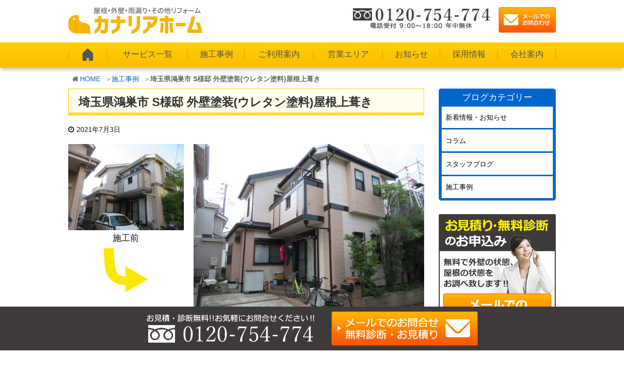

--- FILE ---
content_type: text/html; charset=UTF-8
request_url: https://canaria-paint.jp/9394/
body_size: 9779
content:
<!DOCTYPE html><html lang="ja"><head>  <script async src="https://www.googletagmanager.com/gtag/js?id=G-JJMNLF7BPP"></script> <script>window.dataLayer = window.dataLayer || [];
  function gtag(){dataLayer.push(arguments);}
  gtag('js', new Date());

  gtag('config', 'G-JJMNLF7BPP');</script> <meta charset="UTF-8" /><meta http-equiv="X-UA-Compatible" content="IE=edge" /><meta name="viewport" content="width=device-width, initial-scale=1, user-scalable=yes" /><meta name="author" content="カナリアホーム" /><link type="text/css" media="all" href="https://canaria-paint.jp/wp-content/cache/autoptimize/css/autoptimize_9a325f1b3246c31828627e227c5915a5.css" rel="stylesheet" /><title>埼玉県鴻巣市 S様邸 外壁塗装(ウレタン塗料)屋根上葺き ｜カナリアホーム</title><meta name="description" content="ホームページより、無料診断・無料見積りのお問い合わせを頂きました。 実際にお家に伺い、お家全体の無料点検から入らせて頂きました。 &nbsp; ＼施工前／　点検時の実際の写真です。 外壁はヒビ割れ・色あせ、コーキングの剥離、屋根は端から激しく剥がれてしまっていました。"/><link rel="canonical" href="https://canaria-paint.jp/9394/" /><link rel="pingback" href="https://canaria-paint.jp/xmlrpc.php" /><link rel="alternate" type="application/rss+xml" title="カナリアホーム RSS Feed" href="https://canaria-paint.jp/feed/" /><link rel="alternate" type="application/atom+xml" title="カナリアホーム Atom Feed" href="https://canaria-paint.jp/feed/atom/" /><link rel="icon" href="https://canaria-paint.jp/wp-content/themes/wpthkch/images/favicon.ico" /><link rel="apple-touch-icon-precomposed" href="https://canaria-paint.jp/wp-content/themes/wpthkch/images/apple-touch-icon-precomposed.png" /><link rel="stylesheet" id="dashicons-css" href="//canaria-paint.jp/wp-includes/css/dashicons.min.css" media="all" /> <noscript><link rel="stylesheet" id="async-css" href="//canaria-paint.jp/wp-content/themes/wpthk/style.async.min.css" media="all" /></noscript> <script src="//canaria-paint.jp/wp-includes/js/jquery/jquery.js"></script> <script>var xo_event_calendar_object = {"ajax_url":"https:\/\/canaria-paint.jp\/wp-admin\/admin-ajax.php","action":"xo_event_calendar_month"};</script> <link rel="https://api.w.org/" href="https://canaria-paint.jp/wp-json/" /><link rel="alternate" type="application/json+oembed" href="https://canaria-paint.jp/wp-json/oembed/1.0/embed?url=https%3A%2F%2Fcanaria-paint.jp%2F9394%2F" /><link rel="alternate" type="text/xml+oembed" href="https://canaria-paint.jp/wp-json/oembed/1.0/embed?url=https%3A%2F%2Fcanaria-paint.jp%2F9394%2F&#038;format=xml" />  <script>window._wpemojiSettings = {"baseUrl":"https:\/\/s.w.org\/images\/core\/emoji\/2.3\/72x72\/","ext":".png","svgUrl":"https:\/\/s.w.org\/images\/core\/emoji\/2.3\/svg\/","svgExt":".svg","source":{"concatemoji":"https:\/\/canaria-paint.jp\/wp-includes\/js\/wp-emoji-release.min.js"}};
			!function(a,b,c){function d(a){var b,c,d,e,f=String.fromCharCode;if(!k||!k.fillText)return!1;switch(k.clearRect(0,0,j.width,j.height),k.textBaseline="top",k.font="600 32px Arial",a){case"flag":return k.fillText(f(55356,56826,55356,56819),0,0),b=j.toDataURL(),k.clearRect(0,0,j.width,j.height),k.fillText(f(55356,56826,8203,55356,56819),0,0),c=j.toDataURL(),b===c&&(k.clearRect(0,0,j.width,j.height),k.fillText(f(55356,57332,56128,56423,56128,56418,56128,56421,56128,56430,56128,56423,56128,56447),0,0),b=j.toDataURL(),k.clearRect(0,0,j.width,j.height),k.fillText(f(55356,57332,8203,56128,56423,8203,56128,56418,8203,56128,56421,8203,56128,56430,8203,56128,56423,8203,56128,56447),0,0),c=j.toDataURL(),b!==c);case"emoji4":return k.fillText(f(55358,56794,8205,9794,65039),0,0),d=j.toDataURL(),k.clearRect(0,0,j.width,j.height),k.fillText(f(55358,56794,8203,9794,65039),0,0),e=j.toDataURL(),d!==e}return!1}function e(a){var c=b.createElement("script");c.src=a,c.defer=c.type="text/javascript",b.getElementsByTagName("head")[0].appendChild(c)}var f,g,h,i,j=b.createElement("canvas"),k=j.getContext&&j.getContext("2d");for(i=Array("flag","emoji4"),c.supports={everything:!0,everythingExceptFlag:!0},h=0;h<i.length;h++)c.supports[i[h]]=d(i[h]),c.supports.everything=c.supports.everything&&c.supports[i[h]],"flag"!==i[h]&&(c.supports.everythingExceptFlag=c.supports.everythingExceptFlag&&c.supports[i[h]]);c.supports.everythingExceptFlag=c.supports.everythingExceptFlag&&!c.supports.flag,c.DOMReady=!1,c.readyCallback=function(){c.DOMReady=!0},c.supports.everything||(g=function(){c.readyCallback()},b.addEventListener?(b.addEventListener("DOMContentLoaded",g,!1),a.addEventListener("load",g,!1)):(a.attachEvent("onload",g),b.attachEvent("onreadystatechange",function(){"complete"===b.readyState&&c.readyCallback()})),f=c.source||{},f.concatemoji?e(f.concatemoji):f.wpemoji&&f.twemoji&&(e(f.twemoji),e(f.wpemoji)))}(window,document,window._wpemojiSettings);</script> </head><body class="post-template-default single single-post postid-9394 single-format-standard"><div id="header"><header><div id="head-in"><div class="head-cover"><div class="info"><p id="site-logo"><a href="https://canaria-paint.jp/" rel="home"><img src="/img/default/logo.png" width="275" height="56" alt="屋根・外壁・雨漏り・その他リフォーム カナリアホーム" /></a></p><div class="contact"><p class="pc-sub"> <span class="tel-num"><img src="/img/default/h-tel.png" width="310" height="48" alt="電話受付 9：00～18：00 年中無休　フリーダイヤル 0120-754-774" /></span> <a href="https://canaria-paint.jp/form/"><img src="/img/default/h-mail.png" width="125" height="55" alt="メールでのお問合わせ" /></a></p><p class="sp-sub"> <a href="https://canaria-paint.jp/form/"><img height="80" width="80" src="/img/default/sp-mail.png" alt="メール" /></a> <span class="tel-num"><img height="80" width="80" src="/img/default/sp-tel.png" alt="電話" /></span> <a class="mobi-menu" href="#"><img height="80" width="80" src="/img/default/sp-menu.png" alt="メニュー" /></a></p></div></div></div><nav><div id="nav"><div id="gnavi"><div id="sidr" class="menu"><ul><li class="mobi-menu"><a class="mobi-menu" href="#">メニューを閉じる</a></li><li><a href="https://canaria-paint.jp/" data-label="HOME"><img width="32" height="32" alt="HOME" src="/img/default/home.png" /></a></li><li><span>サービス一覧</span><ul><li><a href="https://canaria-paint.jp/wall-paint/">外壁塗装・屋根塗装</a></li><li><a href="https://canaria-paint.jp/roof-repair/">屋根修理・雨どい修理</a></li><li><a href="https://canaria-paint.jp/renovation/">リフォーム・増改築</a></li><li><a href="https://canaria-paint.jp/exterior/">エクステリア・外構工事</a></li></ul></li><li><a href="https://canaria-paint.jp/category/example/">施工事例</a></li><li><span>ご利用案内</span><ul><li><a href="https://canaria-paint.jp/flow/">施工までの流れ</a></li><li><a href="https://canaria-paint.jp/fire-insurance/">火災保険での修理</a></li><li><a href="https://canaria-paint.jp/qa/">よくある質問</a></li></ul></li><li><a href="https://canaria-paint.jp/area/">営業エリア</a></li><li><span>お知らせ</span><ul><li class="cat-item cat-item-1"><a href="https://canaria-paint.jp/category/topics/" >新着情報・お知らせ</a></li><li class="cat-item cat-item-5"><a href="https://canaria-paint.jp/category/column/" >コラム</a></li><li class="cat-item cat-item-6"><a href="https://canaria-paint.jp/category/staff/" >スタッフブログ</a></li></ul></li><li><a href="https://canaria-paint.jp/recruitment/">採用情報</a></li><li><span>会社案内</span><ul><li><a href="https://canaria-paint.jp/company/">会社概要</a></li><li><a href="https://canaria-paint.jp/company/kumagaya-office/">熊谷支店</a></li><li><a href="https://canaria-paint.jp/company/maebashi-office/">前橋支店 ショールーム</a></li><li><a href="https://canaria-paint.jp/company/saitama-office/">さいたま支店</a></li></ul></li></ul></div></div></div><ul class="sub-nav"><li><a href="https://canaria-paint.jp/category/example/"><i class="fa fa-home" aria-hidden="true"></i><br />施工事例</a></li><li><a href="https://canaria-paint.jp/form/"><i class="fa fa-envelope" aria-hidden="true"></i><br />お見積り・無料診断</a></li><li><span class="tel-num"><i class="fa fa-phone-square" aria-hidden="true"></i><br />電話で問合せ</span></li></ul></nav></div></header></div><div class="container"><div id="breadcrumb"><ol><li class="first"><i class="fa fa-home fa-fw"></i><a href="https://canaria-paint.jp/">HOME</a></li><li><a href="https://canaria-paint.jp/category/example/">施工事例</a></li><li><strong>埼玉県鴻巣市 S様邸 外壁塗装(ウレタン塗料)屋根上葺き</strong></li></ol></div> <script type="application/ld+json">{
  "@context": "http://schema.org",
  "@type": "BreadcrumbList",
  "itemListElement":
  [
    {
      "@type": "ListItem",
      "position": 1,
      "item":
      {
        "@id": "https://canaria-paint.jp/",
        "name": "HOME"
      }
    }
      ,{
      "@type": "ListItem",
      "position": 2,
      "item":
      {
        "@id": "https://canaria-paint.jp/category/example/",
        "name": "施工事例"
      }
    }
  ]
}</script> <div id="primary" class="clearfix"><div id="main"><main><div id="contents"><div id="core" class="pcore"><article><div id="post-9394" class="post post-9394 type-post status-publish format-standard has-post-thumbnail category-example"><h1 class="entry-title">埼玉県鴻巣市 S様邸 外壁塗装(ウレタン塗料)屋根上葺き</h1><p class="meta"><i class="fa fa-clock-o"></i><span class="date published"><time class="entry-date updated" datetime="2021-07-03T16:08:26+00:00">2021年7月3日</time></span></p><div class="box itemimage"><ul class="txt-c clear"><li><a href="https://canaria-paint.jp/wp-content/uploads/2021/07/IMG_1524.jpg" rel="lightbox"><img width="300" height="225" src="https://canaria-paint.jp/wp-content/uploads/2021/07/IMG_1524-medium.jpg" class="attachment-medium size-medium" alt="埼玉県鴻巣市　外壁塗装　屋根上葺き" srcset="https://canaria-paint.jp/wp-content/uploads/2021/07/IMG_1524-medium.jpg 300w, https://canaria-paint.jp/wp-content/uploads/2021/07/IMG_1524-thumb530.jpg 530w, https://canaria-paint.jp/wp-content/uploads/2021/07/IMG_1524-thumb565.jpg 565w, https://canaria-paint.jp/wp-content/uploads/2021/07/IMG_1524.jpg 640w" sizes="(max-width: 300px) 100vw, 300px" /></a>施工前<span><img src="/img/block/icon/example-arrow.png" alt="" /></span></li><li class="large"><a href="https://canaria-paint.jp/wp-content/uploads/2021/07/3d3ed224ffb4427c304b3e04c6a4ed5c.jpg" rel="lightbox"><img loading="lazy" width="640" height="480" src="https://canaria-paint.jp/wp-content/uploads/2021/07/3d3ed224ffb4427c304b3e04c6a4ed5c.jpg" class="attachment-post-thumbnail size-post-thumbnail wp-post-image" alt="埼玉県鴻巣市　外壁塗装　屋根上葺き" srcset="https://canaria-paint.jp/wp-content/uploads/2021/07/3d3ed224ffb4427c304b3e04c6a4ed5c.jpg 640w, https://canaria-paint.jp/wp-content/uploads/2021/07/3d3ed224ffb4427c304b3e04c6a4ed5c-medium.jpg 300w, https://canaria-paint.jp/wp-content/uploads/2021/07/3d3ed224ffb4427c304b3e04c6a4ed5c-thumb530.jpg 530w, https://canaria-paint.jp/wp-content/uploads/2021/07/3d3ed224ffb4427c304b3e04c6a4ed5c-thumb565.jpg 565w" sizes="(max-width: 640px) 100vw, 640px" /></a>施工後</li></ul><div class="itemdetail"><ul><li><span class="detail">お住まい</span><span>埼玉県</span> <span>鴻巣市</span></li><li class="sekou"><span class="detail">施工内容</span> <span>外壁塗装</span><span>屋根修理</span></li><li><span class="detail">使用塗料</span>外壁：クリーンマイルドウレタン</li></ul></div></div><section id="example-voice" class="box example-voice"><h2 id="example-voice-heading">お客様の声</h2><p class="img-l"><a href="https://canaria-paint.jp/wp-content/uploads/2021/07/1e549fd8dc546edc1d4e04196dec8ffd.jpg" rel="lightbox"><img width="225" height="300" src="https://canaria-paint.jp/wp-content/uploads/2021/07/1e549fd8dc546edc1d4e04196dec8ffd-medium.jpg" class="attachment-medium size-medium" alt="" srcset="https://canaria-paint.jp/wp-content/uploads/2021/07/1e549fd8dc546edc1d4e04196dec8ffd-medium.jpg 225w, https://canaria-paint.jp/wp-content/uploads/2021/07/1e549fd8dc546edc1d4e04196dec8ffd-thumb530.jpg 398w, https://canaria-paint.jp/wp-content/uploads/2021/07/1e549fd8dc546edc1d4e04196dec8ffd-thumb565.jpg 424w, https://canaria-paint.jp/wp-content/uploads/2021/07/1e549fd8dc546edc1d4e04196dec8ffd.jpg 480w" sizes="(max-width: 225px) 100vw, 225px" /></a></p><div class="wrap"><p>親切・丁寧な対応に感動しました。</p><p>職人さんの腕が良くて助かりました。</p></div></section><section id="example-staff" class="box example-staff"><h2 id="example-staff-heading">担当からのコメント</h2><p><p>ホームページより、無料診断・無料見積りのお問い合わせを頂きました。</p><p>実際にお家に伺い、お家全体の無料点検から入らせて頂きました。</p><p>&nbsp;</p><p>＼施工前／　点検時の実際の写真です。</p><p><a href="https://canaria-paint.jp/wp-content/uploads/2021/07/IMG_1524.jpg" rel="lightbox[9394]"><img loading="lazy" class="alignnone size-medium wp-image-9398" src="https://canaria-paint.jp/wp-content/uploads/2021/07/IMG_1524-medium.jpg" alt="埼玉県鴻巣市　外壁塗装　屋根上葺き" width="300" height="225" srcset="https://canaria-paint.jp/wp-content/uploads/2021/07/IMG_1524-medium.jpg 300w, https://canaria-paint.jp/wp-content/uploads/2021/07/IMG_1524-thumb530.jpg 530w, https://canaria-paint.jp/wp-content/uploads/2021/07/IMG_1524-thumb565.jpg 565w, https://canaria-paint.jp/wp-content/uploads/2021/07/IMG_1524.jpg 640w" sizes="(max-width: 300px) 100vw, 300px" /></a></p><p><a href="https://canaria-paint.jp/wp-content/uploads/2021/07/IMG_1529.jpg" rel="lightbox[9394]"><img loading="lazy" class="alignnone size-medium wp-image-9399" src="https://canaria-paint.jp/wp-content/uploads/2021/07/IMG_1529-medium.jpg" alt="埼玉県鴻巣市　外壁塗装" width="300" height="225" srcset="https://canaria-paint.jp/wp-content/uploads/2021/07/IMG_1529-medium.jpg 300w, https://canaria-paint.jp/wp-content/uploads/2021/07/IMG_1529-thumb530.jpg 530w, https://canaria-paint.jp/wp-content/uploads/2021/07/IMG_1529-thumb565.jpg 565w, https://canaria-paint.jp/wp-content/uploads/2021/07/IMG_1529.jpg 640w" sizes="(max-width: 300px) 100vw, 300px" /></a></p><p><a href="https://canaria-paint.jp/wp-content/uploads/2021/07/IMG_1541.jpg" rel="lightbox[9394]"><img loading="lazy" class="alignnone size-medium wp-image-9400" src="https://canaria-paint.jp/wp-content/uploads/2021/07/IMG_1541-medium.jpg" alt="埼玉県鴻巣市　外壁塗装" width="300" height="225" srcset="https://canaria-paint.jp/wp-content/uploads/2021/07/IMG_1541-medium.jpg 300w, https://canaria-paint.jp/wp-content/uploads/2021/07/IMG_1541-thumb530.jpg 530w, https://canaria-paint.jp/wp-content/uploads/2021/07/IMG_1541-thumb565.jpg 565w, https://canaria-paint.jp/wp-content/uploads/2021/07/IMG_1541.jpg 640w" sizes="(max-width: 300px) 100vw, 300px" /></a></p><p><a href="https://canaria-paint.jp/wp-content/uploads/2021/07/IMG_1546.jpg" rel="lightbox[9394]"><img loading="lazy" class="alignnone size-medium wp-image-9401" src="https://canaria-paint.jp/wp-content/uploads/2021/07/IMG_1546-medium.jpg" alt="埼玉県鴻巣市　屋根上葺き" width="300" height="225" srcset="https://canaria-paint.jp/wp-content/uploads/2021/07/IMG_1546-medium.jpg 300w, https://canaria-paint.jp/wp-content/uploads/2021/07/IMG_1546-thumb530.jpg 530w, https://canaria-paint.jp/wp-content/uploads/2021/07/IMG_1546-thumb565.jpg 565w, https://canaria-paint.jp/wp-content/uploads/2021/07/IMG_1546.jpg 640w" sizes="(max-width: 300px) 100vw, 300px" /></a></p><p>外壁はヒビ割れ・色あせ、コーキングの剥離、屋根は端から激しく剥がれてしまっていました。</p><p>屋根が端からボロボロと剥がれてくるのは、塗装が剥がれることによるものと、塗膜の効果がなくなり劣化が早まったことが考えられます。</p><p>部分的な剥がれであれば、塗装で修理することもできます。</p><p>築19年ということで、経年劣化による傷みが深刻になりつつありましたので、大切なお家のために今回は「外壁塗装」「屋根上葺き」工事を提案させて頂きました。</p><p>&nbsp;</p><p>&nbsp;</p><p>＼施工後／</p><p><a href="https://canaria-paint.jp/wp-content/uploads/2021/07/3d3ed224ffb4427c304b3e04c6a4ed5c.jpg" rel="lightbox[9394]"><img loading="lazy" class="alignnone size-medium wp-image-9396" src="https://canaria-paint.jp/wp-content/uploads/2021/07/3d3ed224ffb4427c304b3e04c6a4ed5c-medium.jpg" alt="埼玉県鴻巣市　外壁塗装　屋根上葺き" width="300" height="225" srcset="https://canaria-paint.jp/wp-content/uploads/2021/07/3d3ed224ffb4427c304b3e04c6a4ed5c-medium.jpg 300w, https://canaria-paint.jp/wp-content/uploads/2021/07/3d3ed224ffb4427c304b3e04c6a4ed5c-thumb530.jpg 530w, https://canaria-paint.jp/wp-content/uploads/2021/07/3d3ed224ffb4427c304b3e04c6a4ed5c-thumb565.jpg 565w, https://canaria-paint.jp/wp-content/uploads/2021/07/3d3ed224ffb4427c304b3e04c6a4ed5c.jpg 640w" sizes="(max-width: 300px) 100vw, 300px" /></a></p><p><a href="https://canaria-paint.jp/wp-content/uploads/2021/07/18.jpg" rel="lightbox[9394]"><img loading="lazy" class="alignnone size-medium wp-image-9402" src="https://canaria-paint.jp/wp-content/uploads/2021/07/18-medium.jpg" alt="埼玉県鴻巣市　屋根上葺き" width="300" height="225" srcset="https://canaria-paint.jp/wp-content/uploads/2021/07/18-medium.jpg 300w, https://canaria-paint.jp/wp-content/uploads/2021/07/18-thumb530.jpg 530w, https://canaria-paint.jp/wp-content/uploads/2021/07/18-thumb565.jpg 565w, https://canaria-paint.jp/wp-content/uploads/2021/07/18.jpg 640w" sizes="(max-width: 300px) 100vw, 300px" /></a></p><p><a href="https://canaria-paint.jp/wp-content/uploads/2021/07/46.jpg" rel="lightbox[9394]"><img loading="lazy" class="alignnone size-medium wp-image-9403" src="https://canaria-paint.jp/wp-content/uploads/2021/07/46-medium.jpg" alt="埼玉県鴻巣市　屋根上葺き" width="300" height="225" srcset="https://canaria-paint.jp/wp-content/uploads/2021/07/46-medium.jpg 300w, https://canaria-paint.jp/wp-content/uploads/2021/07/46-thumb530.jpg 530w, https://canaria-paint.jp/wp-content/uploads/2021/07/46-thumb565.jpg 565w, https://canaria-paint.jp/wp-content/uploads/2021/07/46.jpg 640w" sizes="(max-width: 300px) 100vw, 300px" /></a></p><p>元々のお家の優しいイメージはあまり変えず、帯板や雨樋等の付帯部を黒で引き締めました。</p><p>付帯部の色をアクセントにするだけで、全体の印象がガラリと変わるのでオススメです。</p><p>屋根は上葺きした事により、見た目の美しさだけでなく、耐久性・断熱性・防水性も格段にアップしました。</p><p>&nbsp;</p><p>仕上がりに大変ご満足頂けて嬉しく思います。</p><p>この度はありがとうございました。</p><p>&nbsp;</p><p>&nbsp;</p></p></section><div class="clearfix"></div><hr /></div><h2 class="sns-msg">よろしければシェアお願いします</h2><aside><div id="sns-bottoms"><div class="sns-c"><ul class="snsb clearfix"><li class="twitter"><a href="https://twitter.com/share?text=%E5%9F%BC%E7%8E%89%E7%9C%8C%E9%B4%BB%E5%B7%A3%E5%B8%82%20S%E6%A7%98%E9%82%B8%20%E5%A4%96%E5%A3%81%E5%A1%97%E8%A3%85%28%E3%82%A6%E3%83%AC%E3%82%BF%E3%83%B3%E5%A1%97%E6%96%99%29%E5%B1%8B%E6%A0%B9%E4%B8%8A%E8%91%BA%E3%81%8D%20%EF%BD%9C%E3%82%AB%E3%83%8A%E3%83%AA%E3%82%A2%E3%83%9B%E3%83%BC%E3%83%A0&amp;url=https://canaria-paint.jp/9394/" title="Tweet" target="blank" rel="nofollow"><i class="fa fa-twitter">&nbsp;</i><span class="snsname">Twitter</span></a></li><li class="facebook"><a href="https://www.facebook.com/sharer/sharer.php?u=https://canaria-paint.jp/9394/&amp;t=%E5%9F%BC%E7%8E%89%E7%9C%8C%E9%B4%BB%E5%B7%A3%E5%B8%82%20S%E6%A7%98%E9%82%B8%20%E5%A4%96%E5%A3%81%E5%A1%97%E8%A3%85%28%E3%82%A6%E3%83%AC%E3%82%BF%E3%83%B3%E5%A1%97%E6%96%99%29%E5%B1%8B%E6%A0%B9%E4%B8%8A%E8%91%BA%E3%81%8D%20%EF%BD%9C%E3%82%AB%E3%83%8A%E3%83%AA%E3%82%A2%E3%83%9B%E3%83%BC%E3%83%A0" title="Share on Facebook" target="blank" rel="nofollow"><i class="fa fa-facebook">&nbsp;</i><span class="snsname">Facebook</span></a></li><li class="line"><a href="https://line.me/R/msg/text/?%E5%9F%BC%E7%8E%89%E7%9C%8C%E9%B4%BB%E5%B7%A3%E5%B8%82%20S%E6%A7%98%E9%82%B8%20%E5%A4%96%E5%A3%81%E5%A1%97%E8%A3%85%28%E3%82%A6%E3%83%AC%E3%82%BF%E3%83%B3%E5%A1%97%E6%96%99%29%E5%B1%8B%E6%A0%B9%E4%B8%8A%E8%91%BA%E3%81%8D%20%EF%BD%9C%E3%82%AB%E3%83%8A%E3%83%AA%E3%82%A2%E3%83%9B%E3%83%BC%E3%83%A0%0Ahttps://canaria-paint.jp/9394/" target="_blank"><i class="fa fa-comment" aria-hidden="true">&nbsp;</i><span class="snsname">LINE</span></a></li></ul><div class="clearfix"></div></div></div></aside><div class="pnavi"><div class="next"><a href="https://canaria-paint.jp/9380/"><img loading="lazy" width="100" height="100" src="https://canaria-paint.jp/wp-content/uploads/2021/07/homes_quarry_stone_wall_roofs_shadow_natural_stone_texture_masonry-1062152-thumb100.jpg" class="attachment-thumb100 size-thumb100 wp-post-image" alt="" srcset="https://canaria-paint.jp/wp-content/uploads/2021/07/homes_quarry_stone_wall_roofs_shadow_natural_stone_texture_masonry-1062152-thumb100.jpg 100w, https://canaria-paint.jp/wp-content/uploads/2021/07/homes_quarry_stone_wall_roofs_shadow_natural_stone_texture_masonry-1062152-thumbnail.jpg 150w, https://canaria-paint.jp/wp-content/uploads/2021/07/homes_quarry_stone_wall_roofs_shadow_natural_stone_texture_masonry-1062152-thumb75.jpg 75w" sizes="(max-width: 100px) 100vw, 100px" /><div class="ntitle">外壁塗装の耐用年数とは</div><div class="next-arrow"><i class="fa fa-arrow-right pull-right"></i>Next</div></a></div><div class="prev"><a href="https://canaria-paint.jp/9368/"><img loading="lazy" width="100" height="100" src="https://canaria-paint.jp/wp-content/uploads/2021/07/0eb821edf952cf6c64489712ca7cd3ca-thumb100.jpg" class="attachment-thumb100 size-thumb100 wp-post-image" alt="埼玉県熊谷市　外壁屋根塗装　雨樋交換" srcset="https://canaria-paint.jp/wp-content/uploads/2021/07/0eb821edf952cf6c64489712ca7cd3ca-thumb100.jpg 100w, https://canaria-paint.jp/wp-content/uploads/2021/07/0eb821edf952cf6c64489712ca7cd3ca-thumbnail.jpg 150w, https://canaria-paint.jp/wp-content/uploads/2021/07/0eb821edf952cf6c64489712ca7cd3ca-thumb75.jpg 75w" sizes="(max-width: 100px) 100vw, 100px" /><div class="ptitle">埼玉県熊谷市 F様邸 外壁屋根塗装(フッ素塗料)雨樋交換</div><div class="prev-arrow"><i class="fa fa-arrow-left pull-left"></i>Prev</div></a></div></div><p class="txt-r"><a href="https://canaria-paint.jp/date/2021/07/">2021年7月に投稿したカナリアホームの記事一覧</a></p><div id="trackback"><h3 class="tb"><i class="fa fa-reply-all"></i>この記事のトラックバックURL</h3> <input type="text" name="trackback_url" size="60" value="https://canaria-paint.jp/9394/trackback/" readonly="readonly" class="trackback-url" tabindex="0" accesskey="t" /></div></article></div></div></main></div><div class="sidebar"><div id="side"><aside><div id="side-fixed"><div id="custom_html-2" class="widget_text widget-odd widget-first widget-1 pc-on widget widget_custom_html"><div class="textwidget custom-html-widget"><div class="s-blog"><h3>ブログカテゴリー</h3><ul><li class="cat-item cat-item-1"><a href="https://canaria-paint.jp/category/topics/" >新着情報・お知らせ</a></li><li class="cat-item cat-item-5"><a href="https://canaria-paint.jp/category/column/" >コラム</a></li><li class="cat-item cat-item-6"><a href="https://canaria-paint.jp/category/staff/" >スタッフブログ</a></li><li class="cat-item cat-item-4"><a href="https://canaria-paint.jp/category/example/" >施工事例</a></li></ul></div></div></div><div id="text-17" class="widget-even widget-2 pc-on widget widget_text"><div class="textwidget"><p><a href="https://canaria-paint.jp/form/"><img loading="lazy" src="/img/side/s-muryoushindan.png" width="240" height="245" alt="お見積り・無料診断" /></a></p></div></div><div id="text-16" class="widget-odd widget-3 pc-on widget widget_text"><div class="textwidget"><div class="s-serv-menu"><h3>サービス一覧</h3><ul><li class="s-wall-paint"><a href="https://canaria-paint.jp/service/wall-paint/">外壁塗装・屋根塗装</a></li><li class="s-roof-repair"><a href="https://canaria-paint.jp/service/roof-repair/">屋根修理</a></li><li class="s-renovation"><a href="https://canaria-paint.jp/service/renovation/">リフォーム・増改築</a></li><li class="s-exterior"><a href="https://canaria-paint.jp/service/exterior/">エクステリア・外構工事</a></li></ul></div></div></div><div id="text-18" class="widget-even widget-4 pc-on widget widget_text"><div class="textwidget"><p><a href="https://canaria-paint.jp/fire-insurance/"><img loading="lazy" src="/img/side/s-kasaihoken.png" width="240" height="162" alt="火災保険" /></a></p></div></div><div id="text-19" class="widget-odd widget-5 pc-on widget widget_text"><div class="textwidget"><p><a href="https://canaria-paint.jp/area/"><img loading="lazy" src="/img/side/s-area.png" width="240" height="110" alt="営業エリア" /></a></p></div></div><div id="text-20" class="widget-even widget-6 pc-on widget widget_text"><div class="textwidget"><p><a href="https://canaria-paint.jp/flow/"><img loading="lazy" src="/img/side/s-flow.png" width="240" height="110" alt="施工までの流れ" /></a></p></div></div><div id="text-21" class="widget-odd widget-7 pc-on widget widget_text"><div class="textwidget"><p><a href="https://canaria-paint.jp/qa/"><img loading="lazy" src="/img/side/s-qa.png" width="240" height="110" alt="よくある質問" /></a></p></div></div><div id="text-22" class="widget-even widget-8 pc-on widget widget_text"><div class="textwidget"><p><a href="https://canaria-paint.jp/recruitment/"><img loading="lazy" src="/img/side/s-recruit.png" width="240" height="110" alt="採用情報" /></a></p></div></div><div id="archives-2" class="widget-odd widget-last widget-9 widget widget_archive"><h3 class="side-title">アーカイブ</h3> <label class="screen-reader-text" for="archives-dropdown-2">アーカイブ</label> <select id="archives-dropdown-2" name="archive-dropdown" onchange='document.location.href=this.options[this.selectedIndex].value;'><option value="">月を選択</option><option value='https://canaria-paint.jp/date/2026/01/'> 2026年1月</option><option value='https://canaria-paint.jp/date/2025/12/'> 2025年12月</option><option value='https://canaria-paint.jp/date/2025/11/'> 2025年11月</option><option value='https://canaria-paint.jp/date/2025/10/'> 2025年10月</option><option value='https://canaria-paint.jp/date/2025/09/'> 2025年9月</option><option value='https://canaria-paint.jp/date/2025/08/'> 2025年8月</option><option value='https://canaria-paint.jp/date/2025/07/'> 2025年7月</option><option value='https://canaria-paint.jp/date/2025/06/'> 2025年6月</option><option value='https://canaria-paint.jp/date/2025/05/'> 2025年5月</option><option value='https://canaria-paint.jp/date/2025/04/'> 2025年4月</option><option value='https://canaria-paint.jp/date/2025/03/'> 2025年3月</option><option value='https://canaria-paint.jp/date/2025/02/'> 2025年2月</option><option value='https://canaria-paint.jp/date/2025/01/'> 2025年1月</option><option value='https://canaria-paint.jp/date/2024/12/'> 2024年12月</option><option value='https://canaria-paint.jp/date/2024/11/'> 2024年11月</option><option value='https://canaria-paint.jp/date/2024/10/'> 2024年10月</option><option value='https://canaria-paint.jp/date/2024/09/'> 2024年9月</option><option value='https://canaria-paint.jp/date/2024/08/'> 2024年8月</option><option value='https://canaria-paint.jp/date/2024/07/'> 2024年7月</option><option value='https://canaria-paint.jp/date/2024/06/'> 2024年6月</option><option value='https://canaria-paint.jp/date/2024/05/'> 2024年5月</option><option value='https://canaria-paint.jp/date/2024/04/'> 2024年4月</option><option value='https://canaria-paint.jp/date/2024/03/'> 2024年3月</option><option value='https://canaria-paint.jp/date/2024/02/'> 2024年2月</option><option value='https://canaria-paint.jp/date/2024/01/'> 2024年1月</option><option value='https://canaria-paint.jp/date/2023/12/'> 2023年12月</option><option value='https://canaria-paint.jp/date/2023/11/'> 2023年11月</option><option value='https://canaria-paint.jp/date/2023/10/'> 2023年10月</option><option value='https://canaria-paint.jp/date/2023/09/'> 2023年9月</option><option value='https://canaria-paint.jp/date/2023/08/'> 2023年8月</option><option value='https://canaria-paint.jp/date/2023/07/'> 2023年7月</option><option value='https://canaria-paint.jp/date/2023/06/'> 2023年6月</option><option value='https://canaria-paint.jp/date/2023/05/'> 2023年5月</option><option value='https://canaria-paint.jp/date/2023/04/'> 2023年4月</option><option value='https://canaria-paint.jp/date/2023/03/'> 2023年3月</option><option value='https://canaria-paint.jp/date/2023/02/'> 2023年2月</option><option value='https://canaria-paint.jp/date/2023/01/'> 2023年1月</option><option value='https://canaria-paint.jp/date/2022/12/'> 2022年12月</option><option value='https://canaria-paint.jp/date/2022/11/'> 2022年11月</option><option value='https://canaria-paint.jp/date/2022/10/'> 2022年10月</option><option value='https://canaria-paint.jp/date/2022/09/'> 2022年9月</option><option value='https://canaria-paint.jp/date/2022/08/'> 2022年8月</option><option value='https://canaria-paint.jp/date/2022/07/'> 2022年7月</option><option value='https://canaria-paint.jp/date/2022/06/'> 2022年6月</option><option value='https://canaria-paint.jp/date/2022/05/'> 2022年5月</option><option value='https://canaria-paint.jp/date/2022/04/'> 2022年4月</option><option value='https://canaria-paint.jp/date/2022/03/'> 2022年3月</option><option value='https://canaria-paint.jp/date/2022/02/'> 2022年2月</option><option value='https://canaria-paint.jp/date/2022/01/'> 2022年1月</option><option value='https://canaria-paint.jp/date/2021/12/'> 2021年12月</option><option value='https://canaria-paint.jp/date/2021/11/'> 2021年11月</option><option value='https://canaria-paint.jp/date/2021/10/'> 2021年10月</option><option value='https://canaria-paint.jp/date/2021/09/'> 2021年9月</option><option value='https://canaria-paint.jp/date/2021/08/'> 2021年8月</option><option value='https://canaria-paint.jp/date/2021/07/'> 2021年7月</option><option value='https://canaria-paint.jp/date/2021/06/'> 2021年6月</option><option value='https://canaria-paint.jp/date/2021/05/'> 2021年5月</option><option value='https://canaria-paint.jp/date/2021/04/'> 2021年4月</option><option value='https://canaria-paint.jp/date/2021/03/'> 2021年3月</option><option value='https://canaria-paint.jp/date/2021/02/'> 2021年2月</option><option value='https://canaria-paint.jp/date/2021/01/'> 2021年1月</option><option value='https://canaria-paint.jp/date/2020/12/'> 2020年12月</option><option value='https://canaria-paint.jp/date/2020/11/'> 2020年11月</option><option value='https://canaria-paint.jp/date/2020/10/'> 2020年10月</option><option value='https://canaria-paint.jp/date/2020/09/'> 2020年9月</option><option value='https://canaria-paint.jp/date/2020/08/'> 2020年8月</option><option value='https://canaria-paint.jp/date/2020/07/'> 2020年7月</option><option value='https://canaria-paint.jp/date/2020/06/'> 2020年6月</option><option value='https://canaria-paint.jp/date/2020/05/'> 2020年5月</option><option value='https://canaria-paint.jp/date/2020/04/'> 2020年4月</option><option value='https://canaria-paint.jp/date/2020/03/'> 2020年3月</option><option value='https://canaria-paint.jp/date/2020/02/'> 2020年2月</option><option value='https://canaria-paint.jp/date/2020/01/'> 2020年1月</option><option value='https://canaria-paint.jp/date/2019/12/'> 2019年12月</option><option value='https://canaria-paint.jp/date/2019/11/'> 2019年11月</option><option value='https://canaria-paint.jp/date/2019/10/'> 2019年10月</option><option value='https://canaria-paint.jp/date/2019/09/'> 2019年9月</option><option value='https://canaria-paint.jp/date/2019/08/'> 2019年8月</option><option value='https://canaria-paint.jp/date/2019/07/'> 2019年7月</option><option value='https://canaria-paint.jp/date/2019/06/'> 2019年6月</option><option value='https://canaria-paint.jp/date/2019/05/'> 2019年5月</option><option value='https://canaria-paint.jp/date/2019/04/'> 2019年4月</option><option value='https://canaria-paint.jp/date/2019/03/'> 2019年3月</option><option value='https://canaria-paint.jp/date/2019/02/'> 2019年2月</option><option value='https://canaria-paint.jp/date/2019/01/'> 2019年1月</option><option value='https://canaria-paint.jp/date/2018/11/'> 2018年11月</option> </select></div></div></aside></div></div></div><div class="clearfix"></div></div><div class="f-box"><div class="taiou"><h3>カナリアホーム 営業エリア</h3><p class="txt-c">埼玉・群馬・栃木エリアを中心に承っております。詳しくは<a href="https://canaria-paint.jp/area/">営業エリア</a>をご確認ください。</p><ul><li><a href="https://canaria-paint.jp/area/saitama/">埼玉県</a></li><li><a href="https://canaria-paint.jp/area/gunma/">群馬県</a></li><li><a href="https://canaria-paint.jp/area/tochigi/">栃木県</a></li></ul></div></div><div id="footer"><footer><div id="foot-in"><ul class="tree"><li> <span class="bough">カナリアホーム</span><ul><li><a href="https://canaria-paint.jp/">HOME</a></li><li><a href="https://canaria-paint.jp/company/">会社概要</a></li><li><a href="https://canaria-paint.jp/law/">特定商取引法に基づく表記</a></li><li><a href="https://canaria-paint.jp/policy/">プライバシーポリシー</a></li><li><a href="https://canaria-paint.jp/recruitment/">求人募集・採用情報</a></li><li><a href="https://canaria-paint.jp/sitemap/">サイトマップ</a></li></ul></li><li> <span class="bough">サービス一覧</span><ul><li><a href="https://canaria-paint.jp/service/wall-paint/">外壁塗装・屋根塗装</a></li><li><a href="https://canaria-paint.jp/service/roof-repair/">屋根修理・雨どい修理</a></li><li><a href="https://canaria-paint.jp/service/renovation/">リフォーム・増改築</a></li><li><a href="https://canaria-paint.jp/service/exterior/">エクステリア・外構工事</a></li><li><a href="https://canaria-paint.jp/form/">お見積り・無料診断のお申込み</a></li></ul></li><li> <span class="bough">ご利用案内</span><ul><li><a href="https://canaria-paint.jp/flow/">施工までの流れ</a></li><li><a href="https://canaria-paint.jp/fire-insurance/">火災保険での修理</a></li><li><a href="https://canaria-paint.jp/area/">営業エリア</a></li><li><a href="https://canaria-paint.jp/qa/">よくある質問</a></li></ul></li><li> <span class="bough">ブログ</span><ul><li class="cat-item cat-item-1"><a href="https://canaria-paint.jp/category/topics/" >新着情報・お知らせ</a></li><li class="cat-item cat-item-5"><a href="https://canaria-paint.jp/category/column/" >コラム</a></li><li class="cat-item cat-item-6"><a href="https://canaria-paint.jp/category/staff/" >スタッフブログ</a></li><li class="cat-item cat-item-4"><a href="https://canaria-paint.jp/category/example/" >施工事例</a></li></ul><div class="widget_archive"> <span class="bough">アーカイブ</span> <label class="screen-reader-text" for="archives-dropdown-f">アーカイブ</label> <select id="archives-dropdown-f" name="archive-dropdown" onchange="document.location.href=this.options[this.selectedIndex].value;"><option value="">月を選択</option><option value="https://canaria-paint.jp/date/2026/01/"> 2026年1月</option><option value="https://canaria-paint.jp/date/2025/12/"> 2025年12月</option><option value="https://canaria-paint.jp/date/2025/11/"> 2025年11月</option><option value="https://canaria-paint.jp/date/2025/10/"> 2025年10月</option><option value="https://canaria-paint.jp/date/2025/09/"> 2025年9月</option><option value="https://canaria-paint.jp/date/2025/08/"> 2025年8月</option><option value="https://canaria-paint.jp/date/2025/07/"> 2025年7月</option><option value="https://canaria-paint.jp/date/2025/06/"> 2025年6月</option><option value="https://canaria-paint.jp/date/2025/05/"> 2025年5月</option><option value="https://canaria-paint.jp/date/2025/04/"> 2025年4月</option><option value="https://canaria-paint.jp/date/2025/03/"> 2025年3月</option><option value="https://canaria-paint.jp/date/2025/02/"> 2025年2月</option><option value="https://canaria-paint.jp/date/2025/01/"> 2025年1月</option><option value="https://canaria-paint.jp/date/2024/12/"> 2024年12月</option><option value="https://canaria-paint.jp/date/2024/11/"> 2024年11月</option><option value="https://canaria-paint.jp/date/2024/10/"> 2024年10月</option><option value="https://canaria-paint.jp/date/2024/09/"> 2024年9月</option><option value="https://canaria-paint.jp/date/2024/08/"> 2024年8月</option><option value="https://canaria-paint.jp/date/2024/07/"> 2024年7月</option><option value="https://canaria-paint.jp/date/2024/06/"> 2024年6月</option><option value="https://canaria-paint.jp/date/2024/05/"> 2024年5月</option><option value="https://canaria-paint.jp/date/2024/04/"> 2024年4月</option><option value="https://canaria-paint.jp/date/2024/03/"> 2024年3月</option><option value="https://canaria-paint.jp/date/2024/02/"> 2024年2月</option><option value="https://canaria-paint.jp/date/2024/01/"> 2024年1月</option><option value="https://canaria-paint.jp/date/2023/12/"> 2023年12月</option><option value="https://canaria-paint.jp/date/2023/11/"> 2023年11月</option><option value="https://canaria-paint.jp/date/2023/10/"> 2023年10月</option><option value="https://canaria-paint.jp/date/2023/09/"> 2023年9月</option><option value="https://canaria-paint.jp/date/2023/08/"> 2023年8月</option><option value="https://canaria-paint.jp/date/2023/07/"> 2023年7月</option><option value="https://canaria-paint.jp/date/2023/06/"> 2023年6月</option><option value="https://canaria-paint.jp/date/2023/05/"> 2023年5月</option><option value="https://canaria-paint.jp/date/2023/04/"> 2023年4月</option><option value="https://canaria-paint.jp/date/2023/03/"> 2023年3月</option><option value="https://canaria-paint.jp/date/2023/02/"> 2023年2月</option><option value="https://canaria-paint.jp/date/2023/01/"> 2023年1月</option><option value="https://canaria-paint.jp/date/2022/12/"> 2022年12月</option><option value="https://canaria-paint.jp/date/2022/11/"> 2022年11月</option><option value="https://canaria-paint.jp/date/2022/10/"> 2022年10月</option><option value="https://canaria-paint.jp/date/2022/09/"> 2022年9月</option><option value="https://canaria-paint.jp/date/2022/08/"> 2022年8月</option><option value="https://canaria-paint.jp/date/2022/07/"> 2022年7月</option><option value="https://canaria-paint.jp/date/2022/06/"> 2022年6月</option><option value="https://canaria-paint.jp/date/2022/05/"> 2022年5月</option><option value="https://canaria-paint.jp/date/2022/04/"> 2022年4月</option><option value="https://canaria-paint.jp/date/2022/03/"> 2022年3月</option><option value="https://canaria-paint.jp/date/2022/02/"> 2022年2月</option><option value="https://canaria-paint.jp/date/2022/01/"> 2022年1月</option><option value="https://canaria-paint.jp/date/2021/12/"> 2021年12月</option><option value="https://canaria-paint.jp/date/2021/11/"> 2021年11月</option><option value="https://canaria-paint.jp/date/2021/10/"> 2021年10月</option><option value="https://canaria-paint.jp/date/2021/09/"> 2021年9月</option><option value="https://canaria-paint.jp/date/2021/08/"> 2021年8月</option><option value="https://canaria-paint.jp/date/2021/07/"> 2021年7月</option><option value="https://canaria-paint.jp/date/2021/06/"> 2021年6月</option><option value="https://canaria-paint.jp/date/2021/05/"> 2021年5月</option><option value="https://canaria-paint.jp/date/2021/04/"> 2021年4月</option><option value="https://canaria-paint.jp/date/2021/03/"> 2021年3月</option><option value="https://canaria-paint.jp/date/2021/02/"> 2021年2月</option><option value="https://canaria-paint.jp/date/2021/01/"> 2021年1月</option><option value="https://canaria-paint.jp/date/2020/12/"> 2020年12月</option><option value="https://canaria-paint.jp/date/2020/11/"> 2020年11月</option><option value="https://canaria-paint.jp/date/2020/10/"> 2020年10月</option><option value="https://canaria-paint.jp/date/2020/09/"> 2020年9月</option><option value="https://canaria-paint.jp/date/2020/08/"> 2020年8月</option><option value="https://canaria-paint.jp/date/2020/07/"> 2020年7月</option><option value="https://canaria-paint.jp/date/2020/06/"> 2020年6月</option><option value="https://canaria-paint.jp/date/2020/05/"> 2020年5月</option><option value="https://canaria-paint.jp/date/2020/04/"> 2020年4月</option><option value="https://canaria-paint.jp/date/2020/03/"> 2020年3月</option><option value="https://canaria-paint.jp/date/2020/02/"> 2020年2月</option><option value="https://canaria-paint.jp/date/2020/01/"> 2020年1月</option><option value="https://canaria-paint.jp/date/2019/12/"> 2019年12月</option><option value="https://canaria-paint.jp/date/2019/11/"> 2019年11月</option><option value="https://canaria-paint.jp/date/2019/10/"> 2019年10月</option><option value="https://canaria-paint.jp/date/2019/09/"> 2019年9月</option><option value="https://canaria-paint.jp/date/2019/08/"> 2019年8月</option><option value="https://canaria-paint.jp/date/2019/07/"> 2019年7月</option><option value="https://canaria-paint.jp/date/2019/06/"> 2019年6月</option><option value="https://canaria-paint.jp/date/2019/05/"> 2019年5月</option><option value="https://canaria-paint.jp/date/2019/04/"> 2019年4月</option><option value="https://canaria-paint.jp/date/2019/03/"> 2019年3月</option><option value="https://canaria-paint.jp/date/2019/02/"> 2019年2月</option><option value="https://canaria-paint.jp/date/2019/01/"> 2019年1月</option><option value="https://canaria-paint.jp/date/2018/11/"> 2018年11月</option> </select></div></li></ul><p class="copy">Copyright&copy;カナリアホーム All Rights Reserved.</p></div><p id="f-bar"> <span class="tel-num"><img height="58" width="345" src="/img/default/f-tel.png" alt="お見積・診断無料！ お気軽にお問合せください！" /></span> <a href="https://canaria-paint.jp/form/"><img height="70" width="300" src="/img/default/f-mail.png" alt="メールでのお問合せ、無料診断・お見積り" /></a></p></footer></div><div id="page-top"><i class="fa fa-caret-square-o-up"></i><span class="ptop"> PAGE TOP</span></div> <script>jQuery(function($) {
    var w = $(window).width();
    var x = 768;
    if (w > x) {
      $("#gnavi>div>ul>li>span").addClass("parent");
      $("#gnavi>div>ul>li>span+ul").wrap("<div>");
      $("#gnavi>div>ul>li>div li:has(ul)").addClass("has_child");
      $(document).ready(function() {
        $(document).on("click", function(e) {
          if (!$(e.target).closest("nav").length) {
            $(".parent").removeClass("open");
            $(".parent").next("div").hide("slow");
          }
        });
        $(".parent").click(function() {
          if ($(this).is(".open")) {
            $(this).removeClass("open");
            $(this).next("div").toggle("hide");
          } else {
            $(".parent").removeClass("open");
            $(".parent").next("div").hide();
            $(this).addClass("open");
            $(this).next("div").toggle("slow");
          }
        })
      });
    }
  });</script> <script>jQuery(function($) {
    var w = $(window).width();
    var x = 730;
    if (w < x) {
      $(document).ready(function() {
        $(".bough").click(function() {
          $(this).next("ul").toggle("slow");
          if ($(this).is(".open")) {
            $(this).removeClass("open");
          } else {
            $(this).addClass("open")
          }
        })
      });
      $(".bough").next("ul").hide();
    }
  });</script> <script>(function() {
    var acclog_cgi_url = "/cgi/acc/acclog.cgi";
    create_beacon();

    function create_beacon() {
      var img = document.createElement("img");
      img.src = acclog_cgi_url + "?referrer=" + document.referrer + "&width=" + screen.width + "&height=" + screen.height + "&color=" + screen.colorDepth + "&epoch=" + new Date().getTime();
    }
  })();</script> <script>var wpcf7 = {"apiSettings":{"root":"https:\/\/canaria-paint.jp\/wp-json\/contact-form-7\/v1","namespace":"contact-form-7\/v1"},"recaptcha":{"messages":{"empty":"\u3042\u306a\u305f\u304c\u30ed\u30dc\u30c3\u30c8\u3067\u306f\u306a\u3044\u3053\u3068\u3092\u8a3c\u660e\u3057\u3066\u304f\u3060\u3055\u3044\u3002"}}};</script> <script>var tocplus = {"visibility_show":"\u8868\u793a","visibility_hide":"\u975e\u8868\u793a","visibility_hide_by_default":"1","width":"100%"};</script> <script>var JQLBSettings = {"fitToScreen":"1","resizeSpeed":"400","displayDownloadLink":"0","navbarOnTop":"0","loopImages":"","resizeCenter":"","marginSize":"0","linkTarget":"","help":"","prevLinkTitle":"previous image","nextLinkTitle":"next image","prevLinkText":"\u00ab Previous","nextLinkText":"Next \u00bb","closeTitle":"close image gallery","image":"Image ","of":" of ","download":"Download","jqlb_overlay_opacity":"80","jqlb_overlay_color":"#000000","jqlb_overlay_close":"1","jqlb_border_width":"10","jqlb_border_color":"#ffffff","jqlb_border_radius":"0","jqlb_image_info_background_transparency":"100","jqlb_image_info_bg_color":"#ffffff","jqlb_image_info_text_color":"#000000","jqlb_image_info_text_fontsize":"10","jqlb_show_text_for_image":"1","jqlb_next_image_title":"next image","jqlb_previous_image_title":"previous image","jqlb_next_button_image":"https:\/\/canaria-paint.jp\/wp-content\/plugins\/wp-lightbox-2\/styles\/images\/next.gif","jqlb_previous_button_image":"https:\/\/canaria-paint.jp\/wp-content\/plugins\/wp-lightbox-2\/styles\/images\/prev.gif","jqlb_maximum_width":"","jqlb_maximum_height":"","jqlb_show_close_button":"1","jqlb_close_image_title":"close image gallery","jqlb_close_image_max_heght":"22","jqlb_image_for_close_lightbox":"https:\/\/canaria-paint.jp\/wp-content\/plugins\/wp-lightbox-2\/styles\/images\/closelabel.gif","jqlb_keyboard_navigation":"1","jqlb_popup_size_fix":"0"};</script> <script type="text/javascript" defer src="https://canaria-paint.jp/wp-content/cache/autoptimize/js/autoptimize_327af116813879a572b605a079490826.js"></script></body></html><!-- WP Fastest Cache file was created in 0.26012110710144 seconds, on 21-01-26 11:59:39 -->

--- FILE ---
content_type: text/css
request_url: https://canaria-paint.jp/wp-content/cache/autoptimize/css/autoptimize_9a325f1b3246c31828627e227c5915a5.css
body_size: 21620
content:
.wp-table-reloaded{border-collapse:separate;border-spacing:1px;background-color:#cdcdcd;margin:10px 0 15px;font-size:8pt;width:100%;text-align:left}.wp-table-reloaded th{background-color:#e6eeee;border:1px solid #fff;padding:4px;color:#3D3D3D!important}.wp-table-reloaded td{color:#3d3d3d;padding:4px;background-color:#fff;vertical-align:top}.wp-table-reloaded .even td{background-color:#fff}.wp-table-reloaded .odd td{background-color:#f0f0f6}.wp-table-reloaded .row-hover tr:hover td{background-color:#D0D0D6!important}.wp-table-reloaded-table-description{clear:both;display:block}.wp-table-reloaded .sorting{background:#e6eeee url(//canaria-paint.jp/wp-content/plugins/wp-table-reloaded/css/../img/bg.gif) no-repeat center right;cursor:pointer}.wp-table-reloaded .sorting_asc{background:#8dbdd8 url(//canaria-paint.jp/wp-content/plugins/wp-table-reloaded/css/../img/asc.gif) no-repeat center right}.wp-table-reloaded .sorting_desc{background:#8dbdd8 url(//canaria-paint.jp/wp-content/plugins/wp-table-reloaded/css/../img/desc.gif) no-repeat center right}.dataTables_wrapper{position:relative;zoom:1;clear:both}.dataTables_wrapper .wp-table-reloaded{clear:both}.dataTables_processing{position:absolute;top:0;left:50%;width:250px;margin-left:-125px;border:1px solid #ddd;text-align:center;color:#999;font-size:11px;padding:2px 0}.dataTables_length{width:50%;float:left}.dataTables_filter{width:48%;float:right;text-align:right}.dataTables_info{width:60%;float:left}.dataTables_paginate{width:44px;*width:50px;float:right;text-align:right}.paginate_disabled_previous,.paginate_enabled_previous,.paginate_disabled_next,.paginate_enabled_next{height:19px;width:19px;margin-left:3px;float:left}.paginate_disabled_previous{background-image:url(//canaria-paint.jp/wp-content/plugins/wp-table-reloaded/css/../img/back_disabled.jpg)}.paginate_enabled_previous{background-image:url(//canaria-paint.jp/wp-content/plugins/wp-table-reloaded/css/../img/back_enabled.jpg)}.paginate_disabled_next{background-image:url(//canaria-paint.jp/wp-content/plugins/wp-table-reloaded/css/../img/forward_disabled.jpg)}.paginate_enabled_next{background-image:url(//canaria-paint.jp/wp-content/plugins/wp-table-reloaded/css/../img/forward_enabled.jpg)}.paging_full_numbers{width:400px;height:22px;line-height:22px}.paging_full_numbers span.paginate_button,.paging_full_numbers span.paginate_active{border:1px solid #aaa;-webkit-border-radius:5px;-moz-border-radius:5px;padding:2px 5px;margin:0 3px;cursor:pointer;*cursor:hand;}.paging_full_numbers span.paginate_button{background-color:#ddd}.paging_full_numbers span.paginate_button:hover{background-color:#ccc}.paging_full_numbers span.paginate_active{background-color:#99b3ff}div.wpcf7{margin:0;padding:0}div.wpcf7 .screen-reader-response{position:absolute;overflow:hidden;clip:rect(1px,1px,1px,1px);height:1px;width:1px;margin:0;padding:0;border:0}div.wpcf7-response-output{margin:2em .5em 1em;padding:.2em 1em;border:2px solid red}div.wpcf7-mail-sent-ok{border:2px solid #398f14}div.wpcf7-mail-sent-ng,div.wpcf7-aborted{border:2px solid red}div.wpcf7-spam-blocked{border:2px solid orange}div.wpcf7-validation-errors,div.wpcf7-acceptance-missing{border:2px solid #f7e700}.wpcf7-form-control-wrap{position:relative}span.wpcf7-not-valid-tip{color:red;font-size:1em;font-weight:400;display:block}.use-floating-validation-tip span.wpcf7-not-valid-tip{position:absolute;top:20%;left:20%;z-index:100;border:1px solid red;background:#fff;padding:.2em .8em}span.wpcf7-list-item{display:inline-block;margin:0 0 0 1em}span.wpcf7-list-item-label:before,span.wpcf7-list-item-label:after{content:" "}.wpcf7-display-none{display:none}div.wpcf7 .ajax-loader{visibility:hidden;display:inline-block;background-image:url(//canaria-paint.jp/wp-content/plugins/contact-form-7/includes/css/../../images/ajax-loader.gif);width:16px;height:16px;border:none;padding:0;margin:0 0 0 4px;vertical-align:middle}div.wpcf7 .ajax-loader.is-active{visibility:visible}div.wpcf7 div.ajax-error{display:none}div.wpcf7 .placeheld{color:#888}div.wpcf7 .wpcf7-recaptcha iframe{margin-bottom:0}div.wpcf7 input[type=file]{cursor:pointer}div.wpcf7 input[type=file]:disabled{cursor:default}div.wpcf7 .wpcf7-submit:disabled{cursor:not-allowed}
.wpcf7c-hide{display:none}.wpcf7c-force-hide{display:none !important}.wpcf7c-conf{background-color:#999;color:#000;border:1px solid #333}
#toc_container li,#toc_container ul{margin:0;padding:0}#toc_container.no_bullets li,#toc_container.no_bullets ul,#toc_container.no_bullets ul li,.toc_widget_list.no_bullets,.toc_widget_list.no_bullets li{background:0 0;list-style-type:none;list-style:none}#toc_container.have_bullets li{padding-left:12px}#toc_container ul ul{margin-left:1.5em}#toc_container{background:#f9f9f9;border:1px solid #aaa;padding:10px;margin-bottom:1em;width:auto;display:table;font-size:95%}#toc_container.toc_light_blue{background:#edf6ff}#toc_container.toc_white{background:#fff}#toc_container.toc_black{background:#000}#toc_container.toc_transparent{background:none transparent}#toc_container p.toc_title{text-align:center;font-weight:700;margin:0;padding:0}#toc_container.toc_black p.toc_title{color:#aaa}#toc_container span.toc_toggle{font-weight:400;font-size:90%}#toc_container p.toc_title+ul.toc_list{margin-top:1em}.toc_wrap_left{float:left;margin-right:10px}.toc_wrap_right{float:right;margin-left:10px}#toc_container a{text-decoration:none;text-shadow:none}#toc_container a:hover{text-decoration:underline}.toc_sitemap_posts_letter{font-size:1.5em;font-style:italic}
div#toc_container{background:#f9f9f9;border:1px solid #aaa;width:100%}div#toc_container ul li{font-size:16px}

#lightbox{
	position: absolute;
	left: 0;
	width: 100%;
	z-index: 10100;/*twentyeleven keeps the header at 999...*/
	text-align: center;
	line-height: 0;
	}
#jqlb_loading{
	height:32px;
	background-image:url(//canaria-paint.jp/wp-content/plugins/wp-lightbox-2/styles/./images/loading.gif);
	background-repeat:no-repeat;				
	background-position:center center; 		
}	
#jqlb_closelabel{
	height:22px;
	background-image:url(//canaria-paint.jp/wp-content/plugins/wp-lightbox-2/styles/./images/closelabel.gif);
	background-repeat:no-repeat;				
	background-position:center center;
}	
#lightbox a img{ border: none; }
#outerImageContainer{
	position: relative;
	background-color: #fff;
	width: 250px;
	height: 250px;
	margin: 0 auto;
	}
#imageContainer{
	padding: 10px;
	}
#loading{
	position: absolute;
	top: 40%;
	left: 0%;
	height: 25%;
	width: 100%;
	text-align: center;
	line-height: 0;
	}
#hoverNav{
	position: absolute;
	top: 0;
	left: 0;
	height: 100%;
	width: 100%;
	z-index: 10;
	}
#imageContainer>#hoverNav{ left: 0;}
#hoverNav a{ outline: none;}
#prevLink, #nextLink{
	width: 45%;
	height: 100%;
	background: transparent url(//canaria-paint.jp/wp-content/plugins/wp-lightbox-2/styles/./images/blank.gif) no-repeat; /* Trick IE into showing hover */
	display: block;
	}
#prevLink { left: 0; float: left;}
#nextLink { right: 0; float: right;}
#prevLink:hover, #prevLink:visited:hover { background: url(//canaria-paint.jp/wp-content/plugins/wp-lightbox-2/styles/./images/prev.gif) left 50% no-repeat; }
#nextLink:hover, #nextLink:visited:hover { background: url(//canaria-paint.jp/wp-content/plugins/wp-lightbox-2/styles/./images/next.gif) right 50% no-repeat; }
/*** START : next / previous text links ***/
#nextLinkText, #prevLinkText{
color: #FF9834;
font-weight:bold;
text-decoration: none;
}
#nextLinkText{
padding-left: 20px;
}
#prevLinkText{
padding-right: 20px;
}
#downloadLink{
margin-left: 10px;
}	
/*** END : next / previous text links ***/
/*** START : added padding when navbar is on top ***/
.ontop #imageData {
    padding-top: 5px;
}
/*** END : added padding when navbar is on top ***/
#imageDataContainer{
	font: 10px Verdana, Helvetica, sans-serif;
	background-color: #fff;
	margin: 0 auto;
	line-height: 1.4em;
	}
#imageData{
	padding:0 10px;
	}
#imageData #imageDetails{ width: 70%; float: left; text-align: left; }	
#imageData #caption{ font-weight: bold;	}
#imageData #numberDisplay{ display: block; clear: left; padding-bottom: 1.0em;	}
#imageData #bottomNavClose{ width: 66px;  float: right;  padding-bottom: 0.7em;	}
#imageData #helpDisplay {clear: left; float: left; display: block; }
#overlay{
	position: absolute;
	top: 0;
	left: 0;
	z-index: 10090;
	width: 100%;
	height: 500px;
	background-color: #000;
	filter:alpha(opacity=60);
	-moz-opacity: 0.6;
	opacity: 0.6;
	display: none;
	}
.clearfix:after {
	content: "."; 
	display: block; 
	height: 0; 
	clear: both; 
	visibility: hidden;
	}
* html>body .clearfix {
	display: inline-block; 
	width: 100%;
	}
* html .clearfix {
	/* Hides from IE-mac \*/
	height: 1%;
	/* End hide from IE-mac */
	}	
#lightboxIframe {
	display: none;
}	

.xo-event-calendar{font-family:"Helvetica Neue",Helvetica,"Hiragino Kaku Gothic ProN",Meiryo,"MS PGothic",sans-serif}.xo-event-calendar table{table-layout:fixed;border-collapse:separate;border-spacing:0;margin:0;padding:0;width:100%;background-color:#fff;color:#333}.xo-event-calendar table tr{display:table-row}.xo-event-calendar table td,.xo-event-calendar table th{display:table-cell;padding:0}.xo-event-calendar{position:relative}.xo-event-calendar .xo-month{position:relative}.xo-event-calendar table.xo-month{margin:0 0 8px;padding:0;border:1px solid #ccc;border-width:1px 0 1px 1px}.xo-event-calendar table.xo-month th,.xo-event-calendar table.xo-month td{padding:0;border:1px solid #ccc}.xo-event-calendar table.xo-month>caption{caption-side:top;text-align:center}.xo-event-calendar table.xo-month .month-header{margin:2px 0 4px}.xo-event-calendar table.xo-month .month-header>span{display:inline-block;text-align:center;font-size:120%;vertical-align:middle;line-height:28px}.xo-event-calendar table.xo-month button{margin:0;padding:0;color:#333;background-color:transparent;border:0;box-shadow:none;text-shadow:none;cursor:pointer;width:28px}.xo-event-calendar table.xo-month button[disabled]{opacity:.3;cursor:default}.xo-event-calendar table.xo-month button>span{width:28px;height:28px;line-height:28px;font-size:22px;text-align:center;vertical-align:middle}.xo-event-calendar table.xo-month button span.nav-prev{display:inline-block;background:url(//canaria-paint.jp/wp-content/plugins/xo-event-calendar/css/../images/nav-prev.svg) no-repeat center center;background-size:14px 18px;width:28px;height:28px;font-size:0}.xo-event-calendar table.xo-month button span.nav-next{display:inline-block;background:url(//canaria-paint.jp/wp-content/plugins/xo-event-calendar/css/../images/nav-next.svg) no-repeat center center;background-size:14px 18px;width:28px;height:28px;font-size:0}.xo-event-calendar table.xo-month .month-prev{float:left}.xo-event-calendar table.xo-month .month-next{float:right}.xo-event-calendar table.xo-month>thead th{border-width:0 1px 0 0;padding:1px 0;text-align:center;font-size:100%;font-weight:700}.xo-event-calendar table.xo-month>thead th.sunday{color:#d00}.xo-event-calendar table.xo-month>thead th.saturday{color:#00d}.xo-event-calendar table.xo-month .month-week{position:relative;padding:0;border:0;width:100%;overflow:hidden}.xo-event-calendar table.xo-month .month-week table{border:0;margin:0;padding:0}.xo-event-calendar table.xo-month .month-dayname{position:absolute;top:0;left:0;bottom:0;right:0;border-width:1px 0 0 1px}.xo-event-calendar table.xo-month .month-dayname td{border-width:1px 1px 0 0;padding:0}.xo-event-calendar table.xo-month .month-dayname td div{height:1000px;padding:4px;border-width:1px 1px 0 0;text-align:right;font-size:100%;line-height:1.2em}.xo-event-calendar table.xo-month .month-dayname td div.other-month{opacity:.6}.xo-event-calendar table.xo-month .month-dayname td div.today{color:#00d;font-weight:700}.xo-event-calendar table.xo-month .month-dayname-space{position:relative;top:0;height:1.5em}.xo-event-calendar table.xo-month .month-event{position:relative;top:0;background-color:transparent}.xo-event-calendar table.xo-month .month-event td{padding:0 1px 2px;border-width:0 1px 0 0}.xo-event-calendar table.xo-month .month-event-space{height:1.5em;background-color:transparent}.xo-event-calendar table.xo-month .month-event-space td{border-width:0 1px 0 0}.xo-event-calendar table.xo-month .month-event tr,.xo-event-calendar table.xo-month .month-event-space tr{background-color:transparent}.xo-event-calendar table.xo-month .month-event-title{padding:0 3px;display:block;color:#666;text-align:left;font-size:.8em;background-color:#ccc;border-radius:3px;white-space:nowrap;overflow:hidden}.xo-event-calendar p.holiday-title{margin:0;padding:2px 0;font-size:90%;vertical-align:middle}.xo-event-calendar p.holiday-title span{margin:0 6px 0 0;padding:0 0 0 18px;border:1px solid #ccc}.widget .xo-event-calendar table.xo-month>thead th{font-size:90%}.xo-event-calendar .loading-animation{position:absolute;top:50%;left:50%;margin:-20px 0 0 -20px}.xoec-loading .xo-months{opacity:.5}.xoec-loading .loading-animation{width:40px;height:40px;border:5px rgba(0,0,0,.2) solid;border-top:5px #4285f4 solid;border-radius:50%;-webkit-animation:loadingCircRot .8s infinite linear;animation:loadingCircRot .8s infinite linear}@-webkit-keyframes loadingCircRot{from{-webkit-transform:rotate(0deg)}to{-webkit-transform:rotate(359deg)}}@keyframes loadingCircRot{from{transform:rotate(0deg)}to{transform:rotate(359deg)}}.xo-event-meta{padding:3.8461% 0}.xo-event-meta span{display:block}html[lang=ja] .xo-event-calendar .dashicons{font-family:dashicons !important}
/*! WpTHK WordPress Theme 2.04 - free/libre wordpress platform
 * @copyright Copyright (C) 2015 Thought is free. */@charset "UTF-8";*{-webkit-box-sizing:border-box;-moz-box-sizing:border-box;box-sizing:border-box}*:before,*:after{-webkit-box-sizing:border-box;-moz-box-sizing:border-box;box-sizing:border-box}html{font-family:sans-serif;-webkit-text-size-adjust:100%;-ms-text-size-adjust:100%}body{font-size:14px;line-height:1.42857143}a{background-color:transparent;text-decoration:none}a:active,a:hover{outline:0;text-decoration:underline}h1{margin:.67em 0;font-size:2em}small{font-size:80%}sub,sup{position:relative;font-size:75%;line-height:0;vertical-align:baseline}sup{top:-.5em}sub{bottom:-.25em}img{border:0;vertical-align:middle}svg:not(:root){overflow:hidden}hr{height:0;-webkit-box-sizing:content-box;-moz-box-sizing:content-box;box-sizing:content-box;margin-top:20px;margin-bottom:20px}pre{overflow:auto}code,pre{font-family:monospace,monospace;font-size:1em}ul ul,ol ul,ul ol,ol ol{margin-bottom:0}p{margin:0 0 10px}button,input,select,textarea{margin:0;font:inherit;color:inherit}button{overflow:visible}button,select{text-transform:none}button,html input[type="button"],input[type="reset"],input[type="submit"]{-webkit-appearance:button;cursor:pointer}button[disabled],html input[disabled]{cursor:default}button::-moz-focus-inner,input::-moz-focus-inner{padding:0;border:0}input{line-height:normal}input[type="checkbox"],input[type="radio"]{-webkit-box-sizing:border-box;-moz-box-sizing:border-box;box-sizing:border-box;padding:0}input[type="number"]::-webkit-inner-spin-button,input[type="number"]::-webkit-outer-spin-button{height:auto}input[type="search"]{-webkit-box-sizing:content-box;-moz-box-sizing:content-box;box-sizing:content-box;-webkit-appearance:textfield}textarea{overflow:auto}input[type="search"]{-webkit-box-sizing:border-box;-moz-box-sizing:border-box;box-sizing:border-box}input[type="radio"],input[type="checkbox"]{margin:4px 0 0;margin-top:1px \9;line-height:normal}input[type="file"]{display:block}input[type="range"]{display:block;width:100%}select[multiple],select[size]{height:auto}input[type="file"]:focus,input[type="radio"]:focus,input[type="checkbox"]:focus{outline:thin dotted;outline:5px auto -webkit-focus-ring-color;outline-offset:-2px}label{display:inline-block;max-width:100%;margin-bottom:5px;font-weight:bold}blockquote footer,blockquote small,blockquote .small{display:block;font-size:80%;line-height:1.42857143;color:#777}h1,h2,h3,h4,h5,h6{font-family:inherit;font-weight:500;line-height:1.1;color:inherit}.container{padding:0 15px 0 15px;margin:0 auto 0 auto}@media(min-width:768px){.container{width:750px}}@media(min-width:992px){.container{width:970px}}@media(min-width:1200px){.container{width:1170px}}.col-xs-4,.col-xs-6,.col-xs-12{float:left;position:relative;min-height:1px;padding-right:15px;padding-left:15px}.col-xs-12{width:100%}.col-xs-6{width:50%}.col-xs-4{width:33.33333333%}.clearfix:before,.clearfix:after{display:table;content:" "}.clearfix:after{clear:both}.pagination{display:inline-block;padding-left:0;margin:20px 0;border-radius:4px}.pagination>li{display:inline}.pagination>li>a,.pagination>li>span{position:relative;float:left;margin-left:-1px;line-height:1.42857143;text-decoration:none;background-color:#fff}.pagination>li:first-child>a,.pagination>li:first-child>span{margin-left:0;border-top-left-radius:4px;border-bottom-left-radius:4px}.pagination>li:last-child>a,.pagination>li:last-child>span{border-top-right-radius:4px;border-bottom-right-radius:4px}.pagination>li>a:hover,.pagination>li>span:hover,.pagination>li>a:focus,.pagination>li>span:focus{z-index:2}.pagination>.active>a,.pagination>.active>span,.pagination>.active>a:hover,.pagination>.active>span:hover,.pagination>.active>a:focus,.pagination>.active>span:focus{z-index:3;color:#fff;cursor:default}.thumbnail{display:block;padding:4px;line-height:1.42857143;border:1px solid #ddd;border-radius:4px}.thumbnail>img,.thumbnail a>img{margin-right:auto;margin-left:auto}a.thumbnail:hover,a.thumbnail:focus,a.thumbnail.active{border-color:#337ab7}.thumbnail .caption{padding:9px;color:#333}table{border-spacing:0;border-collapse:collapse;background-color:transparent}caption{padding-top:8px;padding-bottom:8px;color:#777;text-align:left}th{text-align:left}*{margin:0;padding:0}html{font-size:62.5%}body,body.mceContentBody{font-family:"メイリオ",Meiryo,"ヒラギノ角ゴ Pro W3","Hiragino Kaku Gothic Pro","ＭＳ Ｐゴシック","MS PGothic","MS Pｺﾞｼｯｸ","MS Pゴシック","ＭＳＰゴシック","MSPゴシック",Osaka,Verdana,Arial,Helvetica,Roboto,sans-serif;background:#fff;color:#111}a{word-break:break-all;color:#06c}a:hover,.term img:hover{color:#ee7800;-webkit-transition:all .2s ease-in-out;-o-transition:all .2s ease-in-out;transition:all .2s ease-in-out}a:hover img{opacity:.8}hr{border-top:1px dotted #999}img,video,object,canvas,svg{max-width:100%;height:auto;box-sizing:content-box}pre,ul,ol{margin:0 0 1.6em}pre{margin-bottom:30px}blockquote{display:block;margin:1.6em 5px;margin-before:1em;margin-after:1em;margin-start:5px;margin-end:5px;padding:10px 20px;font-size:14px;font-size:1.4rem;background:#f5f4f3;border-left:5px solid #dddcd9;border-radius:10px}blockquote ol:first-child,blockquote p:first-child,blockquote ul:first-child{margin-top:5px}blockquote ol:last-child,blockquote p:last-child,blockquote ul:last-child{margin-bottom:5px}input[type="submit"],input[type="text"],input[type="email"],.reply a{display:inline;line-height:1;vertical-align:middle;padding:6px 6px 5px 6px;box-sizing:border-box;border-radius:4px;max-width:100%}.reply a,.sns-w .snsb li a,input[type="submit"],.widget_categories select,.widget_archive select{color:#333;font-weight:normal;background:-webkit-gradient(linear,left top,left bottom,color-stop(0%,#fff),color-stop(100%,#eee));background:-webkit-linear-gradient(top,#fff,#eee);background:-moz-linear-gradient(top,#fff,#eee);background:-ms-linear-gradient(top,#fff,#eee);background:-o-linear-gradient(top,#fff,#eee);background:linear-gradient(top,#fff,#eee);border:1px solid #bbb;border-radius:3px}option,textarea,input[type="text"],input[type="email"]{color:inherit;border:1px solid #bbb;border-radius:4px}textarea{padding:8px;max-width:100%}h1,h2,h3,h4,h5,h6{margin-top:0;margin-bottom:0}.wp-caption{margin-bottom:1.6em;max-width:100%}.wp-caption img[class*="wp-image-"]{display:block;margin:0}.post .wp-caption-text,.post .wp-caption-dd{font-size:12px;font-size:1.2rem;line-height:1.5;margin:0;padding:.5em 0}.sticky .posted-on{display:none}.bypostauthor>article .fn:after{content:"\f304";position:relative;top:5px;left:3px}.gallery-caption{display:block;font-size:12px;font-size:1.2rem;line-height:1.5;padding:.5em 0}.screen-reader-text{clip:rect(1px,1px,1px,1px);height:1px;overflow:hidden;position:absolute !important;width:1px}strong{font-weight:bold}em{font-style:italic}.alignleft{display:inline;float:left}.alignright{display:inline;float:right}.aligncenter{display:block;margin-right:auto;margin-left:auto}blockquote.alignleft,.wp-caption.alignleft,img.alignleft{margin:.4em 1.6em 1.6em 0}blockquote.alignright,.wp-caption.alignright,img.alignright{margin:.4em 0 1.6em 1.6em}blockquote.aligncenter,.wp-caption.aligncenter,img.aligncenter{clear:both;margin-top:.4em;margin-bottom:1.6em}.wp-caption.alignleft,.wp-caption.alignright,.wp-caption.aligncenter{margin-bottom:1.2em}img[class*="wp-image-"],img[class*="attachment-"]{max-width:100%;height:auto}#head-in{margin-top:28px}.band{position:absolute;top:0;left:0;right:0}div[id*="head-band"]{margin:auto;height:28px;overflow:hidden;background:#111;border-bottom:1px solid #ccc}.band-menu{position:relative;margin:auto}.band-menu ul{position:absolute;right:5px;list-style:none}.band-menu li{display:inline-block;vertical-align:middle;font-size:12px;font-size:1.2rem;margin:6px 5px;line-height:1}.band-menu li a{color:#fff;text-decoration:none}.band-menu li a:hover{color:#ee7800}.band-menu .menu-item a:before{display:inline;margin:5px;line-height:1;font-family:FontAwesome;content:"\f0da"}div[id*="head-band"] .snsf{display:block;min-width:28px;height:20px;margin:-2px -6px 0 0;text-align:center}div[id*="head-band"] .snsf a{display:block;height:100%;width:100%;text-decoration:none;letter-spacing:0;font-family:Verdana,Arial,Helvetica,Roboto;padding:4px;border-radius:2px}.sitename{display:inline-block;margin:0 0 12px 0;font-size:28px;font-size:2.8rem;font-weight:bold;line-height:1.4}.sitename a{color:inherit;text-decoration:none}.sitename a:hover{opacity:.8}.desc{line-height:1.4}#header .head-cover{margin:auto}#header #gnavi,#foot-in{margin:auto;padding-left:15px;padding-right:15px}.container #header .head-cover,.container #header #gnavi,.container #foot-in{padding-left:0;padding-right:0}.info{padding:20px 10px 20px 10px}.logo,.logo-up{margin:15px auto -10px auto;text-align:center}.logo-up{margin:15px auto 0 auto}#nav{margin:0;padding:0;border-top:1px solid #bbb;border-bottom:solid 4px #111;background:#fffffc;position:relative;z-index:20}#gnavi ul{white-space:nowrap}#gnavi li a{color:inherit;transition:.3s ease 0s}#gnavi li a:hover{color:#fff}#gnavi .mobile-nav{display:none}#gnavi .nav-menu{display:block}@media(min-width:730px){#gnavi ul{margin:0;text-indent:0}#gnavi div>ul{display:table !important;border-collapse:collapse}#gnavi li,#gnavi li a{display:block;text-decoration:none;text-align:center}#gnavi li{display:table-cell;float:left;width:160px;position:relative;list-style-type:none}#gnavi li a{border-bottom:0;padding:8px 3px}#gnavi li a:hover{background:#09f}#gnavi li ul{display:none;visibility:hidden;margin:0;padding:0;border-top:4px solid #111;position:absolute;top:100%;z-index:1}#gnavi li ul ul{top:0;left:100%}#gnavi ul li:hover>ul{display:table !important;visibility:visible;border-collapse:separate;width:100%;animation:moveY .1s 1 normal linear}#gnavi li ul li{display:table-row}#gnavi li ul li a{background:#fffffc;border-top:0;border-bottom:1px solid #111;font-size:13px;font-size:1.3rem;padding:15px;width:100%;text-align:left}#gnavi div>ul>li{border-bottom-color:#111}#gnavi .current-menu-item>a,#gnavi .current-menu-ancestor>a,#gnavi .current_page_item>a,#gnavi .current_page_ancestor>a{background:none repeat scroll 0 0 #000;color:#fff;font-weight:bold}}@keyframes moveY{0%{top:0;color:transparent;border:0}100%{bottom:0}}#primary{border:1px solid transparent}#core{margin:0 10px 0 0;padding:35px 25px 0 25px;border:1px solid #ddd}#core.lcore{padding:0;border:1px solid transparent}#core.pcore{background:#fff}.bottom-area{margin-bottom:30px;padding:30px 25px;border:1px solid #ddd;background:#fff}#breadcrumb{color:#989796;margin:20px 10px 15px 10px}#breadcrumb h1,#breadcrumb div{display:inline;font-size:13px;font-size:1.3rem}#breadcrumb .arrow i{margin:0 4px 0 10px}#breadcrumb i{margin-right:1px}#breadcrumb a{color:#989796;text-decoration:none}.list-title{margin:0 0 1em 0;padding:5px 0;font-size:22px;font-size:2.2rem;border-bottom:1px dotted #999}h1.list-title{font-size:3.2rem;font-weight:bold}.term img{float:left;width:100px;height:100px;margin-bottom:15px;background:inherit;border:1px solid #ddd;border-radius:4px;box-shadow:0 0 2px 1px rgba(255,255,255,1) inset}.term img:hover{border-color:#06c}#related .term img{padding:1px;width:100px;height:100px}.read-more-link,.read-more-link i{text-decoration:underline}.entry-title,.home.page .entry-title{font-size:22px;font-size:2.2rem;font-weight:bold;line-height:1.2;border-left:10px solid #0072b5;background:none;margin:0 0 15px 0;padding:0 0 0 12px}.entry-title a{text-decoration:none}.entry-title a:hover{color:#ee7800}#list{margin:0 0 25px 0}#list .toc{margin:0 0 25px 0;padding:0 25px 0 25px;border:1px solid #ddd;background:#fff}#list .excerpt,#list .excerpt p{margin:0 0 12px 0;line-height:1.8}#list .read-more,#list .excerpt .read-more{clear:both;line-height:1;margin:35px 0 30px 0;text-align:right}#list .read-more{margin:0 0 30px 0}.meta,.post .meta{margin:0;color:#111;background:#fffffc;margin-bottom:20px;line-height:1.4;vertical-align:middle}.meta a{color:#111;text-decoration:underline}.meta i{margin:0 5px 0 10px}.meta i:first-child{margin-left:0}.meta-box{margin:30px 10px}.toc .meta-u,.post .meta-u{line-height:1.4;background:none;border:0;margin:0 0 10px 0;padding:0}.toc .meta-u{margin:0 0 15px 0}.post .meta-u{overflow:hidden;text-align:right}#paging{text-align:center}.pagination{display:table;table-layout:fixed;margin:0 auto}.pagination li{display:table-cell}.pagination>li>a,.pagination>li>span{width:100%;min-width:42px;padding:6px 0;border:1px solid #ccc;color:inherit}.pagination>li>a:hover,.pagination>li>span:hover{background:#cbcac9}.pagination>.active>a,.pagination>.active>span{background:#656463}.post{padding-bottom:10px;line-height:1.8}.post p{margin-bottom:1em}@media only screen and (max-width:729px){.post p{font-size:16px;font-size:1.6rem}}.post a{text-decoration:underline}.post h2,.post h3,.post h4,.post h5,.post h6{line-height:1.4;margin-top:55px;margin-bottom:30px}.post h1:first-child{margin-top:0}.post h2:first-child,.post h3:first-child{margin-top:30px}.post h2{background:#faf9f8;border-left:8px solid #999897;font-size:20px;font-size:2rem;font-weight:bold;padding:10px 20px}.post h3{font-size:18px;font-size:1.8rem;font-weight:bold;padding:10px;border-bottom:1px #999 dotted}.post h4{font-size:16px;font-size:1.6rem;padding:0 10px;border:0;border-left:solid 16px #aaa}.post td,.post th{padding:8px 10px;border:1px solid #ccc}.post th{text-align:center;background:#f5f4f3}.post ul,.post ol{padding:0 0 0 30px}.post .vcard{text-align:right}.post .vcard i{margin-right:8px}#sns-tops{margin:-25px 0 45px 0}#sns-bottoms{margin:16px 0 45px 0}.bottom-area #sns-bottoms{margin-bottom:0}.sns-msg{display:inline-block;margin:0 0 0 5px;padding:0 8px;line-height:1;font-size:16px;font-size:1.6rem;background:none;border:0;border-bottom:5px solid #c8c7c6}.pnavi{clear:both;margin:30px -25px 40px -25px;height:auto;overflow:hidden}.pnabi .ntitle{color:#6d6c6b}.pnavi .next,.pnavi .prev{position:relative}.pnavi .next{text-align:right;border-top:1px solid #ddd;border-bottom:1px solid #ddd}.pnavi .prev{border-bottom:1px solid #ddd}.pnavi i{font-size:22px;font-size:2.2rem}.pnavi .next-arrow,.pnavi .prev-arrow{font-size:18px;font-size:1.8rem;position:absolute;top:10px}.pnavi .next-arrow{left:20px}.pnavi .prev-arrow{right:20px}.pnavi .ntitle,.pnavi .ptitle{margin-top:32px}.pnavi img{height:100px;width:100px;border:1px solid #ddd;border-radius:8px}.pnavi a{display:block;padding:10px 20px 5px;overflow:hidden;text-decoration:none;color:#6d6c6b !important;background:#f8f7f6}.pnavi a:hover{color:#06c;background:#fefdfc}.pnavi .block-span{display:block;margin-top:35px}.pnavi .next img,.pnavi .no-img-next i{float:right;margin:0 0 0 10px}.pnavi .prev img,.pnavi .no-img-prev i{float:left;margin:0 10px 0 0}.pnavi i.navi-home,.pnavi .no-img-next i,.pnavi .no-img-prev i{font-size:55px}@media(min-width:1040px),(min-width:540px) and (max-width:729px){.pnavi{border-bottom:1px solid #ddd}.pnavi .next,.pnavi .prev{border-top:1px solid #ddd;width:50%}.pnavi .next a,.pnavi .prev a{padding-bottom:32767px;margin-bottom:-32760px}.pnavi .next{float:right;border-left:1px solid #ddd}}.related,.discussion,.tb{font-size:18px;font-size:1.8rem;font-weight:bold;padding:9px 20px;margin:0 -25px 20px -25px;line-height:2;border:0;border-top:1px solid #ddd;border-bottom:1px solid #ddd;background:#f5f4f3}.related i,.discussion i,.tb i{margin-right:10px}#related{padding:0}#related .term img{float:left;margin:8px 10px 8px 0}#related h3{font-size:16px;font-size:1.6rem;font-weight:bold;padding:0;margin:10px 0 10px 10px;border:0}#related h3 a{color:inherit;text-decoration:none}#related h3 a:hover{color:#ee7800}#related .toc{margin-bottom:10px;padding-bottom:10px;border-bottom:1px dotted #ccc}#related .toc:last-child{margin-bottom:30px;border-bottom:0}#related p{margin:10px;font-size:13px;font-size:1.3rem}#related .read-more{text-align:right;margin:35px 20px 0 0}p.no-related{padding:10px 0 30px 0}#comments{position:relative;margin:0;line-height:20px;padding:0 0 30px 0}#comments h3{font-size:16px;font-size:1.6rem;border:0;margin-bottom:10px}#comments h3 i{font-size:22px;font-size:2.2rem;margin-right:10px}.comments-list{border-bottom:1px solid #ccc}.comments-list li{border-bottom:1px solid #ccc;margin-bottom:20px}.comments-list .comment-body{padding-bottom:20px}.comments-list li:last-child{margin-bottom:0;padding-bottom:0;border:0}#comments p{font-size:14px;font-size:1.4rem;margin:20px 0}#comments label{display:block}.comment-author.vcard .avatar{display:block;float:left;margin:0 10px 20px 0}.comment-meta{margin-bottom:40px}.comment-meta:after{content:" ";clear:both}.fn{line-height:1.6;font-size:15px;font-size:1.5rem}.says{margin-left:10px}.commentmetadata{font-size:14px;font-size:1.4rem;height:15px;padding:10px 10px 10px 0}.reply a{display:block;text-decoration:none;text-align:center;width:60px;margin:0 0 0 auto}.comments-list{padding-left:0;list-style-type:none}.comments-list li.depth-1>ul.children{padding-left:30px}.comments-list li{list-style-type:none}#comments #reply-title{padding:10px 0}#comments .no-comments{margin:0 20px 20px 20px;padding:10px 0 30px 0;border-bottom:1px solid #ccc}#c-paging{text-align:center;padding:0 0 20px 0;border-bottom:1px solid #ccc}#respond{font-size:16px;font-size:1.6rem;font-weight:bold;margin-bottom:10px;padding:5px 0}#commentform .tags{padding:10px;font-size:13px;font-size:1.3rem}#comments textarea{margin-bottom:10px;width:100%}#comments input[type="submit"]{padding:8px 16px 7px 16px}#trackback input{width:100%;margin:20px 0 40px 0}#side .widget,#col3 .widget{margin:0 6px 0 6px;padding:15px 7px 20px 7px;border:1px solid transparent}#side ul,#col3 ul{margin-bottom:0}#side ul li,#col3 ul li{list-style-type:none;line-height:2;margin:0;padding:0}#side ul li li,#col3 ul li li{margin-left:16px}#side h3,#col3 h3,#side h4,#col3 h4{font-size:16px;font-size:1.6rem;font-weight:bold;color:#0072b5;border-left:10px solid #0072b5;border-bottom:1px dotted #0072b5;margin:4px 0 20px 0;padding:4px 10px}div[id*="side-"]{padding:10px 0;border:1px solid #ddd}div[id*="side-"],#col3{background:#fff}@media only screen and (max-width:729px){#side h3,#col3 h3,#side h4,#col3 h4{background-color:#0283d1;border-left:0;color:#fff;padding:.5em 10px}}.search-field{border:1px solid #bbb}#wp-calendar{background:#fff}#wp-calendar caption{background:#fff}#wp-calendar #today{background:#ffec67;border:thin solid #ccc}#wp-calendar .pad{background:#fff9f9}#footer{clear:both;background:#fffffc;padding:20px 0;border-top:3px solid #111;z-index:10}div[id*="foot-in"] a{color:#111}div[id*="foot-in"] h4{font-size:16px;font-size:1.6rem;font-weight:bold;border-left:10px solid #111;border-bottom:1px dotted #111;margin:15px 0;padding:8px 10px}div[id*="foot-in"] ul li{list-style-type:none;line-height:1.8;margin:0 10px;padding:0}div[id*="foot-in"] ul li li{margin-left:15px}div[id*="foot-in"] .widget a{text-decoration:underline}#footer .copy{font-size:12px;font-size:1.2rem;line-height:1;margin:20px 0;text-align:center}#footer .copy a{color:inherit}#page-top{position:fixed;bottom:20px;right:20px;font-weight:bold;background:#656463;text-decoration:none;color:#fff;padding:16px 20px;text-align:center;display:none;border-radius:10px;opacity:.5;cursor:pointer;z-index:30}#page-top:hover{text-decoration:none;opacity:1}.ext_icon:after{font-family:FontAwesome;content:"\f08e";font-size:.8em;color:#00f;margin:0 6px}.iframe{display:block;position:relative;margin-top:1.2em;margin-bottom:1.2em;padding-top:69px;padding-bottom:50%;overflow:hidden}.iframe iframe{position:absolute;top:0;left:0;height:100%;width:100%}#adsense{margin-bottom:50px}#adsense .ad-label{margin:0 0 5px 10px}.ad-1,.ad-2,.ad-1-row,.ad-2-row{margin:0;padding:0;width:336px}.ad-1-row{margin-bottom:20px}#rectangle{max-width:692px}#rectangle .ad-1{float:left}#rectangle .ad-2{float:right}@media(min-width:992px) and (max-width:1200px){#rectangle .ad-1,#rectangle .ad-2{float:none;margin:0}#rectangle .ad-1{margin-bottom:20px}}@media(max-width:760px){#adsense .ad-label{text-align:center}#rectangle .ad-2,#rectangle .ad-2-row{display:none}#rectangle,#rectangle .ad-1,#rectangle .ad-1-row{float:none;margin:auto;max-width:auto;max-width:initial;max-width:unset}}@media(max-width:540px){#rectangle .ad-1,#rectangle .ad-1-row{width:300px}}.head-under,.post-title-upper,.post-title-under{margin-top:20px;margin-bottom:20px}#sitemap li{border-left:1px solid #000}.recentcomments a{display:inline;padding:0;margin:0}@media print,(min-width:541px){#list .term img{width:150px;height:150px;margin-right:20px}}@media(min-width:992px){#primary,#breadcrumb,.head-cover{display:block !important}.sitename img{margin:0}#main{float:left;width:100%}#core{border-bottom:1px solid #ddd}.pnavi,.related,.discussion,.tb{margin-left:-15px;margin-right:-15px}#side{float:right}#main{margin-right:-330px}#contents{padding-right:330px}#side{width:330px}.w336 #main{margin-right:-366px}.w336 #contents{padding-right:366px}.w336 #side{width:366px}.ie7 #side ul li,.ie8 #side ul li,.ie9 #side ul li{display:list-item;padding:0}}@media(min-width:1200px){#core .comments-list,#comments h3,#respond{padding-left:20px;padding-right:20px}#comments{margin:0 -15px}.pnavi,.related,.discussion,.tb{margin-left:-25px;margin-right:-25px}.discussion{margin:0 -10px 20px -10px}}@media screen and (min-width:992px){.logo,#head-band-in,div[id*="head-band"] .band-menu,#header .head-cover{max-width:940px}#header #gnavi,#foot-in{max-width:970px}}@media screen and (min-width:992px) and (max-width:1199px){#core,#list .toc{padding:0 15px 0 15px}}@media screen and (min-width:1200px){.logo,#head-band-in,div[id*="head-band"] .band-menu,#header .head-cover{max-width:1140px}#header #gnavi,#foot-in{max-width:1170px}}@media print,(max-width:991px){#header #gnavi{padding-left:0;padding-right:0}#primary,div[class*="container"] #header,div[class*="container"] #footer{margin-left:-13px;margin-right:-13px}#core,.bottom-area{margin:0}#contents{margin-bottom:30px}#side .widget,#col3 .widget{padding-left:20px;padding-right:20px}#related{margin:0 -15px;padding:30px 10px 0 10px}#related .toc{margin-right:15px}.related{margin-bottom:0}.comments-list li.depth-1>ul.children{padding-left:0}#comments{border-top:0}#trackback{margin-top:-5px}div[id*="foot-in"] div[class*="col-xs-"]{float:none;width:100%;display:none}div[id*="side-"]{margin-bottom:20px}#side-scroll{max-width:100%}}@media(max-width:540px){#core,#list .toc,.bottom-area,#side .widget,#col3 .widget{padding-left:5px;padding-right:5px}.pnavi,#related,.related{margin-left:-5px;margin-right:-5px}#side .widget,#col3 .widget{margin-left:0;margin-right:0}#comments,#trackback{margin-left:5px;margin-right:5px}.discussion,.tb{margin:0 -10px 20px -10px}#list .term img{margin:0 15px 25px 0}#related .term img{margin:0 10px 20px 0}#list .excerpt,#related .excerpt{padding-left:0}#related .toc{margin-top:25px}.excerpt p{display:inline}.excerpt br{display:none}.read-more-link{display:block;clear:both;padding:7px 12px;background:#f8f7f6;border:1px solid #ddd;border-radius:20px;color:inherit;font-size:12px;font-size:1.2rem;text-align:center;white-space:nowrap;overflow:hidden}.read-more-link,.read-more-link i{text-decoration:none}#list .read-more-link{margin:20px 0 30px 0}#related .read-more-link{margin:20px 0 0 0}.entry-title,.home.page .entry-title,.post h2,.post h3{font-size:18px;font-size:1.8rem}.pagination{width:100%}.pagination>li>a,.pagination>li>span{min-width:auto;min-width:initial;min-width:unset;border-right:0}.pagination>li:last-child>a,.pagination>li:last-child>span{border-right:1px solid #ccc}.pagination .bothends{display:none}#page-top{font-size:20px;font-size:2rem;padding:8px 14px}.ptop{display:none}}div[class*="sns-"]{margin:0;padding:0}div[class*="sns-"] li{margin:5px 0;list-style-type:none}div[class*="sns-"] .clearfix{padding:0}.sns-c,.sns-w{display:table;width:100%;table-layout:fixed}.snsb{letter-spacing:-.4em;padding:0;margin:0;line-height:1}.snsb li{display:inline-block;letter-spacing:normal;white-space:nowrap;list-style-type:none}.sns-c .snsb li,.sns-w .snsb li{position:relative;max-width:94px;padding:1px;height:32px}.sns-c .snsb li a,.sns-w .snsb li a{display:block;position:relative;margin:auto;padding:10px 6px 0 6px;height:32px;width:90px;font-family:Verdana,Arial,Helvetica,Roboto;font-size:12px;font-size:1.2rem;text-decoration:none;border-radius:3px}.sns-c .snsb li a{color:#fff;background:#000;box-shadow:1px 1px 3px 0 rgba(0,0,0,0.3)}.sns-c .snsb li a:hover{opacity:.6}.sns-w .snsb li a:hover{background:#f8f8f8;opacity:.7}.sns-c .snsb li,.sns-w .snsb li{margin:3px 2px 0 0}.sns-c .fa-hatena,.sns-w .fa-hatena{font-weight:bold;font-family:Verdana,Arial,Helvetica,Roboto}.sns-c .snsb a,.sns-w .snsb a{text-align:center}.sns-c .snsb i,.sns-w .snsb i{margin-right:5px}.sns-c .snsb .twitter a{background:#55acee}.sns-c .snsb .facebook a{background:#3b5998}.sns-c .snsb .google a{background:#dd4b39}.sns-c .snsb .linkedin a{background:#0479b4}.sns-c .snsb .hatena a{background:#3c7dd1}.sns-c .snsb .pocket a{background:#ee4257}.sns-c .snsb .rss a{background:#fe9900}.sns-c .snsb .feedly a{background:#87bd33}.sns-c .snsb .line a{background:#219900}.sns-w .snsb .twitter a{color:#55acee}.sns-w .snsb .facebook a{color:#3b5998}.sns-w .snsb .google a{color:#dd4b39}.sns-w .snsb .linkedin a{color:#0479b4}.sns-w .snsb .hatena a{color:#3c7dd1}.sns-w .snsb .pocket a{color:#ee4257}.sns-w .snsb .rss a{color:#fe9900}.sns-w .snsb .feedly a{color:#87bd33}.sns-w .snsb .line a{color:#219900}.snscnt{display:block;position:absolute;right:0;top:-25px;width:90px;padding:3px 0;font-size:11px;font-size:1.1rem;border:1px solid #bbb;border-radius:3px;background:#fdfdfd;color:#333}.sns-w .snscnt{right:-1px}.snscnt:after,.snscnt:before{top:100%;left:50%;border:solid transparent;content:" ";height:0;width:0;position:absolute}.snscnt:after{border-color:rgba(255,255,255,0);border-top-color:#fff;border-width:2px;margin-left:-2px}.snscnt:before{border-color:rgba(153,153,153,0);border-top-color:#bbb;border-width:4px;margin-left:-4px}@media screen and (max-width:620px),screen and (min-width:992px) and (max-width:1200px){.snscnt{max-width:43px}.sns-w .snsb li{max-width:46px}.sns-c .snsb li a,.sns-w .snsb li a{font-size:14px;font-size:1.4rem;padding:9px 6px 10px 6px;width:42px}.sns-c .snsb i,.sns-w .snsb i{margin-right:0}.snsname{display:none}}.sns-n .snsb li{margin-right:7px}.sns-n .snsb li:last-child{margin-right:0}#search{padding-bottom:0;position:relative;width:100%}#search label{width:100%;margin:0}.search-field{width:100%;height:32px;margin:0;padding:4px 6px;border-radius:4px}.search-submit{position:absolute;top:2px;right:2px;width:50px;height:28px;padding:8px;font-size:12px;font-size:1.2rem}.search-field::-webkit-input-placeholder{color:#bbb;font-size:14px;font-size:1.4rem;font-weight:normal}.search-field::-moz-placeholder{color:#bbb;font-size:14px;font-size:1.4rem;font-weight:normal}.search-field:-moz-placeholder{color:#bbb;font-size:14px;font-size:1.4rem;font-weight:normal}.search-field:-ms-input-placeholder{color:#bbb;font-size:14px;font-size:1.4rem;font-weight:normal}.search-field::-webkit-input-placeholder:before{font-family:FontAwesome;content:" \f002"}.search-field::-moz-placeholder:before{font-family:FontAwesome;content:" \f002"}.search-field:-moz-placeholder:before{font-family:FontAwesome;content:" \f002"}.search-field:-ms-input-placeholder:before{font-family:FontAwesome;content:" \f002"}.widget_categories,.widget_archive{margin-bottom:5px}.widget_categories select,.widget_archive select{padding:15px 13px;width:100%;height:32px;margin:0;padding:4px 6px;border-radius:4px}.calendar_wrap{margin-bottom:10px}#wp-calendar{table-layout:fixed;line-height:2;width:100%;margin:0 auto;padding:0;border-collapse:collapse;border-spacing:0;font-size:12px;font-size:1.2rem}#side #wp-calendar,#col3 #wp-calendar{margin:0 auto -10px auto}#wp-calendar caption{padding:2px;width:auto;text-align:center;font-weight:bold;border:thin solid #ccc;border-radius:3px 3px 0 0}#wp-calendar #today{display:block;font-weight:bold;border-radius:50%}#wp-calendar th,#wp-calendar td{line-height:2;vertical-align:middle;text-align:center}#wp-calendar td{border:thin solid #ccc}#wp-calendar th{font-style:normal;font-weight:bold;color:#fff;border-left:thin solid #ccc;border-right:thin solid #ccc;background:#333}#wp-calendar a{font-size:12px;font-size:1.2rem;color:#00a0dd;text-decoration:underline}#thk-new{margin:-10px 0 0 0}#thk-new .term img{margin:0 10px 0 0;padding:1px;width:100px;height:100px}#thk-new .excerpt p{margin:0;padding:0;font-size:12px;font-size:1.2rem;line-height:1.4}#thk-new p.new-title{font-size:14px;font-size:1.4rem;font-weight:bold;line-height:1.4;padding:0;margin:0 0 14px 0;text-decoration:none}#thk-new .toc{padding:15px 0;border-bottom:1px dotted #ccc}#thk-new .toc:last-child{margin-bottom:0;padding-bottom:0;border-style:none}ul#thk-rcomments{margin-top:-5px;margin-left:5px}#thk-rcomments li,#thk-rcomments li a{background:none;font-size:12px;font-size:1.2rem}#thk-rcomments li{margin:0;border-bottom:1px dotted #ddd}#thk-rcomments li a{text-decoration:underline}#thk-rcomments li:last-child{border-bottom:0}#thk-rcomments .comment_post{margin-left:10px}#thk-rcomments .widget_comment_author,#thk-rcomments .widget_comment_author a{margin:auto 0;padding:15px 0 0 0;min-height:40px;color:#767574;font-size:12px;font-size:1.2rem;font-weight:bold;line-height:1.5}#thk-rcomments .widget_comment_author img{float:left;vertical-align:middle;margin-right:5px}#thk-rcomments .widget_comment_author span{display:block;margin:auto 0;overflow:hidden}#thk-rcomments .fa-comment-o{margin-right:5px;color:red}#thk-rcomments .fa-angle-double-right{margin-right:5px}#thk-rcomments .comment_excerpt{clear:both;margin:10px 0 10px 10px;font-size:12px;font-size:1.2rem;line-height:1.8}#thk-rcomments .comment_post{display:block;margin:0 0 10px 15px}#thk-follow{display:table;width:100%;table-layout:fixed;border-collapse:separate;border-spacing:4px 0}#thk-follow ul{display:table-row}#thk-follow ul li{display:table-cell;box-shadow:1px 1px 3px 0 rgba(0,0,0,0.3)}#thk-follow .snsf{display:block;border-radius:4px;padding:1px;height:100%;width:100%}#thk-follow a{display:block;overflow:hidden;white-space:nowrap;border:3px solid #fff;border-radius:2px;line-height:1.2;letter-spacing:0;padding:5px 0;color:#fff;font-size:18px;font-family:Verdana,Arial,Helvetica,Roboto;text-align:center;text-decoration:none}#thk-follow .fname{display:block;font-size:10px}#thk-follow a:hover{opacity:.7}#thk-follow .twitter{background:#55acee}#thk-follow .facebook{background:#3b5998}#thk-follow .hatena{background:#3c7dd1}#thk-follow .google{background:#dd4b39}#thk-follow .youtube{background:#ae3a34}#thk-follow .rss{background:#fe9900}#thk-follow .feedly{background:#87bd33}#thk-rss-feedly{margin-left:-5px;margin-bottom:-10px}#thk-rss-feedly li{float:left;display:block;width:50%;margin:0;padding:0}#thk-rss-feedly li a{width:90%;font-size:16px;font-size:1.6rem;line-height:1;display:block;padding:7px 10px;color:#fff;border-radius:5px;text-align:center;text-decoration:none;box-shadow:1px 1px 2px 0 rgba(0,0,0,.2)}#thk-rss-feedly a:hover{color:#fff;opacity:.7}#thk-rss-feedly a.icon-rss-button{margin:0 5px 0 auto;background:#fe9900}#thk-rss-feedly a.icon-feedly-button{margin:0 auto 0 5px;background:#87bd33}#thk-rss-feedly a span{font-family:Garamond,Palatino,Caslon,'Century Oldstyle',Bodoni,'Computer Modern',Didot,Baskerville,'Times New Roman',Century,Egyptienne,Clarendon,Rockwell,serif;font-weight:bold;vertical-align:middle;text-align:center}#thk-rss-feedly i{vertical-align:middle;height:20px;margin:0 10px 0 0;font-size:20px;font-size:2rem;color:#fff}#side .widget-qr img,#col3 .widget-qr img{display:block;margin:auto}
/*! wpthk customizer css */@media(min-width:1040px){.container{width:1010px;padding-left:0;padding-right:0}.logo,#header .head-cover,#head-band-in,div[id*="head-band"] .band-menu{max-width:1010px !important}#header #gnavi,#foot-in{max-width:1040px}}#head-in{margin-top:0}.info{padding:10px 0 10px 0}div[id*="side-"],#col3{border:1px solid transparent}#footer{border-top:0}#footer a:hover{color:#bd4914}.home .bottom-area #paging{margin-bottom:0}@media screen and (min-width:992px){#side-scroll{border-top:0}#nav{border-top-width:0}#nav{border-bottom-width:0}#gnavi li ul{border-top:0 solid}#side-scroll{padding-top:0}}
/*! WpTHK Child CSS */
pre,ul,ol{margin:0}.post ul,.post ol{padding-left:1em;margin-bottom:1rem}.post h2,.post h2:first-child,.post h3,.post h3:first-child{margin-top:0;padding:0;margin-bottom:1rem}.container,#head-in nav,#primary,#footer{clear:both}.info,#header #gnavi,#foot-in{margin:0 auto}.container{margin:0 auto;padding:0 4% 80px;position:relative}#primary,#list .toc,.bottom-area,#core,#core.lcore{border:none}#list .toc,.bottom-area,#core{padding-left:0 !important;padding-right:0 !important}#list .toc{border-bottom:1px solid #ccc;padding-bottom:20px}#core.pcore{background:0 0}#main,.sidebar,#contents,#core{border:none;margin:0 !important;padding:0 !important}#side .widget,#col3 .widget{border:none;margin:0 0 2em;padding:0}#side .widget p{margin:0}div[id*=side-]{background:0 0;border:none;padding:0}#side .widget,#col3 .widget{background:#fff}body[class*=template-page-1col] #main,body[class*=template-page-1col] .w336 #main,body[class*=template-page-1col] #contents,body[class*=template-page-1col] .w336 #contents,body[class*=template-page-1col-w] #main,body[class*=template-page-1col-w] .w336 #main,body[class*=template-page-1col-w] #contents,body[class*=template-page-1col-w] .w336 #contents{clear:both;float:none;padding:0;width:auto}body[class*=template-page-1col] .pnavi,body[class*=template-page-1col-w] .pnavi{margin-right:auto;margin-left:auto;max-width:1000px}.pnavi img{height:70px;width:70px}body[class*=template-page-1col-w] .outer{background:#f7f7f7;padding:4rem 0}body[class*=template-page-1col-w] .outer.yellow{background:#fdf1d1}body[class*=template-page-1col-w] .outer+.outer{border-top:1px rgba(255,255,255,.5) solid}body[class*=template-page-1col-w] #contents .outer+.box{margin-top:4em}body[class*=template-page-1col] #contents .post .outer>.box,body[class*=template-page-1col-w] #contents .post .outer>.box{margin-bottom:0}body[class*=template-page-1col] #contents .post .outer>.box+.box,body[class*=template-page-1col-w] #contents .post .outer>.box+.box{margin-top:2em}@media (min-width:1040px){body[class*=template-page-1col-w] .container{padding-right:0;padding-left:0;width:auto}body[class*=template-page-1col] .post>.box,body[class*=template-page-1col-w] .post>.box,body[class*=template-page-1col] .post .outer>.box,body[class*=template-page-1col-w] .post .outer>.box,body[class*=template-page-1col-w] #breadcrumb>ol{max-width:1000px;margin:0 auto}}@media (min-width:730px){body[class*=template-page-1col] #main,body[class*=template-page-1col-w] #main{font-size:16px}.pnavi img{height:100px;width:100px}}@media (max-width:1039px){body[class*=template-page-1col-w] .outer{margin-right:calc(((100vw - 1px - 100%)/2)*-1);margin-left:calc(((100vw - 1px - 100%)/2)*-1);padding-right:4%;padding-left:4%}}.error404 .post{padding-top:2em}#mainImg{background:#52bff8;clear:both;text-align:center;padding:0}#mainImg img{height:auto;width:100%;max-width:1000px}@media (max-width:729px){#side{margin-left:-4%;margin-right:-4%}}@media (max-width:1039px){#primary,div[class*=container] #header,div[class*=container] #footer{margin-left:0;margin-right:0}}@media (min-width:730px){.container{width:auto}#main{float:left;margin:0 0 0 2%;width:73%}.sidebar{float:right;margin:0 2% 0 0;width:24%}}@media (min-width:992px){#side{width:100%}}@media (min-width:1040px){.container{width:1040px;padding:0 20px}.logo,#head-band-in,div[id*=head-band] .band-menu,#header .head-cover,#header #gnavi,#foot-in{max-width:1000px !important;padding-right:0;padding-left:0}#main{margin:0;width:730px}.sidebar{margin:0;width:240px}#side{max-width:240px}}#header{background:#fff;border:none}@media (max-width:729px){.head-cover{background:#fff;border:none}}#header h1{font-size:14px;font-weight:400;padding:.2em 0 0;margin:0 0 .2em;text-align:left}#site-logo{float:left;margin:.4em 0 0;padding:0;width:50%;z-index:99}#header .contact{float:right;margin:.2em 0 0;text-align:right;width:45%}@media (max-width:729px){#header .pc-sub{display:none}#header .sp-sub{display:table;table-layout:fixed;width:100%}#header .sp-sub>span,#header .sp-sub>a{display:table-cell}#gnavi .menu ul li img{display:none}#gnavi .menu ul li a:before,#gnavi .menu ul li span:before{content:attr(data-label)}#nav{border:none}}@media (min-width:730px){#site-logo{margin:0 0 10px;padding-top:5px;width:30%}#header .contact{margin:0 0 10px;width:47%}.contact img{margin-left:1em}.contact a img{margin-top:10px}#header .pc-sub{display:block}#header .pc-sub>span img{width:60%;max-width:310px}#header .pc-sub>a img{margin-top:5px;width:25%;max-width:125px}#header .sp-sub{display:none}#nav{background:#fdd001;background:-webkit-gradient(linear,left top,left bottom,from(#fdd001),to(#fdbc00));background:-o-linear-gradient(#fdd001,#fdbc00);background:linear-gradient(#fdd001,#fdbc00);background-size:auto 100%;box-shadow:rgba(0,0,0,.25) 0px 6px 7px -2px;-webkit-box-shadow:rgba(0,0,0,.25) 0px 6px 7px -2px;-moz-box-shadow:rgba(0,0,0,.25) 0px 6px 7px -2px}#gnavi ul{display:block}#gnavi>div>ul>li.mobi-menu+li{width:8% !important}#gnavi ul ul li{width:100%}#gnavi li a{padding:0}#gnavi li a:hover,#gnavi li span:hover{background:rgba(255,255,255,.2);background:-webkit-gradient(linear,left top,left bottom,from(rgba(245,246,246,0)),color-stop(49%,rgba(255,255,255,.3)),to(rgba(245,246,246,0)));background:-o-linear-gradient(top,rgba(245,246,246,0) 0%,rgba(255,255,255,.3) 49%,rgba(245,246,246,0) 100%);background:linear-gradient(to bottom,rgba(245,246,246,0) 0%,rgba(255,255,255,.3) 49%,rgba(245,246,246,0) 100%);color:#666}body{overflow-x:hidden}#gnavi div ul li span{display:block}#gnavi div ul li ul{background:0 0;border:none;white-space:normal}#gnavi div ul li span.parent{cursor:pointer;position:relative}#gnavi div ul li span.parent:hover:after,#gnavi div ul li span.parent.open:after{font-family:FontAwesome;content:"\f0d7";right:0;left:0;bottom:0;line-height:1.2em;margin:0 auto;position:absolute}#gnavi>div>ul>li{position:static}#gnavi>div>ul>li>div{background:rgba(93,76,29,.9);color:#efece4;display:none;text-align:left;position:absolute;top:100%;right:0;left:0;margin:0 calc(((100vw - 100%)/2)*-1)}#gnavi>div>ul>li>div>ul{padding:1em}#gnavi>div>ul>li>div ul{max-width:1040px;margin:0 auto;position:static;visibility:inherit}#gnavi>div>ul>li>div ul ul{padding:0 1em}#gnavi>div>ul>li>div ul{display:-webkit-box !important;display:-ms-flexbox !important;display:flex !important;-ms-flex-wrap:wrap;flex-wrap:wrap}#gnavi>div>ul>li>div ul li{display:block;float:none;width:25%}#gnavi>div>ul>li>div ul li a{background:0 0;border:none;color:#efece4;font-size:1.5rem;padding:.3em 0 .3em 1em}#gnavi>div>ul>li>div ul li a:before{font-family:FontAwesome;content:"\f105";display:inline-block;margin-right:.5em;opacity:.4}#gnavi>div>ul>li>div ul li a:hover{background:0 0;color:#e7bd74}#gnavi>div>ul>li>div ul li.has_child{width:100%}#gnavi>div>ul>li>div ul li.has_child ul{display:-webkit-box !important;display:-ms-flexbox !important;display:flex !important;padding-bottom:.5em}#gnavi>div>ul>li>div ul li.has_child ul li a:before{content:"-"}#gnavi div>ul{table-layout:auto;width:100%}#gnavi>div>ul>li{float:none;width:auto}#gnavi>div>ul>li>a,#gnavi>div>ul>li>span{color:#555;font-size:1.2em;display:block;padding:.8em .5em;position:relative}#gnavi>div>ul>li>a:before,#gnavi>div>ul>li>span:before,#gnavi>div>ul>li.mobi-menu+li>a:after{background:#d8a100;content:"";display:block;margin:auto 0;height:1em;width:1px;position:absolute;top:0;right:0;bottom:0}#gnavi>div>ul>li.mobi-menu+li>a:after{right:unset;left:0}}@media (max-width:999px){#gnavi>div>ul>li>a,#gnavi>div>ul>li>span{white-space:initial}}@media (min-width:1000px){#gnavi>div>ul>li{min-width:14%}#gnavi>div>ul>li.mobi-menu+li{min-width:initial}#gnavi>div>ul>li.mobi-menu+li img{max-width:1.5em}}@media (max-width:1039px){.head-cover .info{padding-left:10px;padding-right:10px}#site-logo img{height:auto;width:100%}.contact img{height:auto;width:90%}}#footer{background:#fed001}#f-bar{display:none}#footer a:link{text-decoration:none}#footer a:focus,#footer a:active,#footer a:hover{text-decoration:none}#footer ul.tree ul li{list-style:disc}#footer ul.tree>li>span.bough{display:block}#footer ul.tree>li>div>span{display:block;line-height:1.5em;margin-bottom:1em}#footer ul.tree>li>div>span.license{background:rgba(200,200,200,.2);border-radius:.3em;padding:.5em}#footer ul.tree ul{display:block;margin-bottom:2em}#footer div.store{background:rgba(250,250,250,.2);border-radius:.3em;font-size:.9em;padding:1em 10%}#footer div.store span{display:inline-block;line-height:1.5em}#footer div.store span.store{font-size:1.2em;margin-bottom:.2em}@media (max-width:729px){#footer li{margin-bottom:10px;font-size:1.6rem}nav .sub-nav{display:table;table-layout:fixed;background:#564939;bottom:0;color:#fff;height:70px;margin-bottom:0;padding:10px 0;position:fixed;width:100%;z-index:3}nav .sub-nav li{display:table-cell;font-size:1rem;text-align:center;vertical-align:middle}nav .sub-nav li+li{border-left:1px #fffefb solid}nav .sub-nav li a{color:#fff;display:block;height:100%;width:100%}nav .sub-nav li span>img,nav .sub-nav li a img{display:block;height:auto;margin:0 auto;max-width:25px}nav .sub-nav li span>i,nav .sub-nav li a i{color:#fff;font-size:2.5rem;margin-bottom:5px}#page-top{bottom:100px}#footer ul.tree>li{margin:0}#footer ul.tree>li span.bough{border-bottom:1px rgba(100,100,100,.5) dotted;margin-bottom:.5em;padding:0}#footer ul.tree>li>span.bough{cursor:pointer}#footer ul.tree>li>span.bough:before{content:"＋";margin-right:.2em}#footer ul.tree>li>span.bough.open:before{content:"－"}#footer ul.tree>li>div{padding-top:2em}#footer div.store>div+div{margin-top:1em}}@media (min-width:730px){#footer{padding-bottom:12%}#footer ul{text-align:center}#footer li{display:inline-block;margin:0}#footer li:after{content:" ｜"}#footer li:first-child:before{content:" ｜ "}#footer ul.tree{display:-webkit-box;display:-ms-flexbox;display:flex;-ms-flex-wrap:wrap;flex-wrap:wrap;text-align:left}#footer ul.tree li{display:list-item}#footer ul.tree li:before,#footer ul.tree li:after{content:none}#footer ul.tree>li{margin:0;padding:0 .8em;width:24%}#footer ul.tree>li span.bough{font-size:1.2em;margin-bottom:0}#footer ul.tree ul{text-align:left}#footer ul.tree ul li{margin-left:1.2em}#footer ul.tree>li.large{width:100%}#footer ul.tree>li.large ul{display:-webkit-box;display:-ms-flexbox;display:flex;-ms-flex-wrap:wrap;flex-wrap:wrap}#footer ul.tree>li.large ul li{width:23%}#footer div.store{display:-webkit-box;display:-ms-flexbox;display:flex;-webkit-box-pack:justify;-ms-flex-pack:justify;justify-content:space-between}#f-bar{background:#3e3a39;color:#fff;text-align:left;display:block;padding:10px 0;position:fixed;margin:0;bottom:0;width:100%;z-index:20}#f-bar a:link{color:#fff}#f-bar img{height:auto;margin:0 0 0 10px !important;width:36%}#f-bar .tel-num img{width:38%}#f-bar .guidance{width:7.5%}}@media (min-width:1040px){#footer{padding-bottom:9%}#f-bar{text-align:center}#f-bar img{margin:0 15px !important;width:auto !important}#f-bar .guidance{margin:-30px 0 -10px !important}}.mobi-menu{display:none !important}@media (max-width:729px){.mobi-menu{display:block !important}#sidr{display:none}#sidr.sidr ul li:hover{border-top:1px solid #fff}#sidr.sidr ul li:hover a{color:#333}#sidr.sidr ul li a,#sidr.sidr ul li span{line-height:1.2em;padding:15px}#sidr.sidr ul li ul{background:0 0;border-top:1px solid #dfdfdf}#sidr.sidr ul li ul li a,#sidr.sidr ul li ul li span{border-bottom:none;padding-left:30px}body{padding-bottom:70px}.head-cover{border-bottom:3px #2a221c solid;padding:.2em 0;z-index:999}.head-cover:after{content:"";clear:both;display:table}#header .band{position:fixed}.contact img{margin:2% 0;width:90%}#f-bar{display:none}.sidr{display:none;position:absolute;position:fixed;top:0;height:100%;z-index:999999;width:260px;overflow-x:none;overflow-y:auto;font-family:"lucida grande",tahoma,verdana,arial,sans-serif;font-size:15px;background:#f8f8f8;color:#333;-webkit-box-shadow:inset 0 0 5px 5px #ebebeb;box-shadow:inset 0 0 5px 5px #ebebeb}.sidr .sidr-inner{padding:0 0 15px}.sidr .sidr-inner>p{margin-left:15px;margin-right:15px}.sidr.right{left:auto;right:-260px}.sidr.left{left:-260px;right:auto}.sidr h1,.sidr h2,.sidr h3,.sidr h4,.sidr h5,.sidr h6{font-size:11px;font-weight:400;padding:0 15px;margin:0 0 5px;color:#333;line-height:24px;background-image:-o-linear-gradient(#fff,#dfdfdf);background-image:-webkit-gradient(linear,left top,left bottom,from(#fff),to(#dfdfdf));background-image:linear-gradient(#fff,#dfdfdf);-webkit-box-shadow:0 5px 5px 3px rgba(0,0,0,.2);box-shadow:0 5px 5px 3px rgba(0,0,0,.2)}.sidr p{font-size:13px;margin:0 0 12px}.sidr p a{color:rgba(51,51,51,.9)}.sidr>p{margin-left:15px;margin-right:15px}.sidr ul{display:block;margin:0 0 15px;padding:0;border-top:1px solid #dfdfdf;border-bottom:1px solid #fff}.sidr ul li{display:block;margin:0;line-height:48px;border-top:1px solid #fff;border-bottom:1px solid #dfdfdf}.sidr ul li:hover,.sidr ul li.active,.sidr ul li.sidr-class-active{border-top:none;line-height:49px}.sidr ul li:hover>a,.sidr ul li:hover>span,.sidr ul li.active>a,.sidr ul li.active>span,.sidr ul li.sidr-class-active>a,.sidr ul li.sidr-class-active>span{-webkit-box-shadow:inset 0 0 15px 3px #ebebeb;box-shadow:inset 0 0 15px 3px #ebebeb}.sidr ul li a,.sidr ul li span{padding:0 15px;display:block;text-decoration:none;color:#333}.sidr ul li ul{border-bottom:none;margin:0}.sidr ul li ul li{line-height:40px;font-size:13px}.sidr ul li ul li:last-child{border-bottom:none}.sidr ul li ul li:hover,.sidr ul li ul li.active,.sidr ul li ul li.sidr-class-active{border-top:none;line-height:41px}.sidr ul li ul li:hover>a,.sidr ul li ul li:hover>span,.sidr ul li ul li.active>a,.sidr ul li ul li.active>span,.sidr ul li ul li.sidr-class-active>a,.sidr ul li ul li.sidr-class-active>span{-webkit-box-shadow:inset 0 0 15px 3px #ebebeb;box-shadow:inset 0 0 15px 3px #ebebeb}.sidr ul li ul li a,.sidr ul li ul li span{color:rgba(51,51,51,.8);padding-left:30px}.sidr form{margin:0 15px}.sidr label{font-size:13px}.sidr input[type=text],.sidr input[type=password],.sidr input[type=date],.sidr input[type=datetime],.sidr input[type=email],.sidr input[type=number],.sidr input[type=search],.sidr input[type=tel],.sidr input[type=time],.sidr input[type=url],.sidr textarea,.sidr select{width:100%;font-size:13px;padding:5px;-webkit-box-sizing:border-box;box-sizing:border-box;margin:0 0 10px;border-radius:2px;border:none;background:rgba(0,0,0,.1);color:rgba(51,51,51,.6);display:block;clear:both}.sidr input[type=checkbox]{width:auto;display:inline;clear:none}.sidr input[type=button],.sidr input[type=submit]{color:#f8f8f8;background:#333}.sidr input[type=button]:hover,.sidr input[type=submit]:hover{background:rgba(51,51,51,.9)}}@media (min-width:730px){nav .sub-nav{display:none}}#breadcrumb{color:#333;clear:both;margin:0 auto;zoom:1}#breadcrumb:after{content:"";clear:both;display:block}#breadcrumb ol{height:15px;margin:0 auto;padding:15px 0 20px}#breadcrumb li{color:#666;float:left;padding:0 5px;list-style:none;line-height:normal;margin-bottom:10px}#breadcrumb li+li:before{content:"＞";font-size:.9em}#breadcrumb a{color:#06c}@media (max-width:1039px){#breadcrumb{margin-right:0 !important;margin-left:0 !important}}@media (max-width:1040px){#breadcrumb{padding-right:4%;padding-left:4%}#breadcrumb ol{width:auto}}@media (max-width:729px){#breadcrumb{bottom:0;height:110px;left:0;right:0;position:absolute;overflow:scroll}.page-id-14943 #breadcrumb{height:auto}}@media (min-width:730px){#side h3{border-left-color:#0072b5;border-bottom-color:#0072b5;color:#0072b5}}@media (max-width:729px){#side .textwidget>p img{display:block;margin:0 auto}#side h3{background:#0072b5;color:#fff}}#side .s-app img{border:1px #fb9938 solid;border-radius:3px}#side .s-serv-menu h3{background:#fdd000;border:none;color:#000;font-size:1.8rem;font-weight:400;margin:0;padding:.5em 10px}#side .s-serv-menu h3 i{margin-left:1em}#side .s-serv-menu h3 a{color:#fff;display:block}#side .s-serv-menu h3 a:hover{color:#ffaa72}#side .s-serv-menu ul{background:#f9f9f9;margin:0}#side .s-serv-menu ul li{background:#f9f9f9;border-bottom:1px #fdd000 solid;padding:.2em 0}#side .s-serv-menu ul li:last-child{border-bottom:none}#side .s-serv-menu ul ul li{border-top:1px #ccc dotted;border-bottom:none}#side .s-serv-menu ul ul li a:before{content:"・ ";font-size:1rem}#side .s-serv-menu li a{background-image:none;background-position:8px center;background-repeat:no-repeat;border:none;display:block;line-height:1.2em;padding:1em 0 1em 1rem}#side .s-serv-menu ul ul li a{padding-top:5px;padding-bottom:5px;padding-left:.5em}#side .s-serv-menu li a span{color:#888;font-size:1.2rem;display:block;padding-top:.2em}#side .s-serv-menu li a:hover{color:#ff5900;text-decoration:none}#side .s-serv-menu li.ippan>a{background-image:url(/imgv2/side/sv-ippan.jpg)}#side .s-serv-menu li.iryo>a{background-image:url(/imgv2/side/sv-iryo.jpg)}#side .s-serv-menu li.kaitai>a{background-image:url(/imgv2/side/sv-kaitai.jpg)}#side .s-serv-menu li.scrap>a{background-image:url(/imgv2/side/sv-scrap.jpg)}#side .s-serv-menu li.manifest a{background-image:url(/imgv2/side/sv-manifest.gif)}#side .s-serv-menu li.ecology a{background-image:url(/imgv2/side/sv-ecology.gif)}#side .s-serv-menu li.recruit a{background-image:url(/imgv2/side/sv-recruit.gif)}@media (max-width:729px){#side .s-serv-menu ul li{font-size:1.8rem}}@media (min-width:730px){#side .s-serv-menu h3{background:#fdd000;border-radius:5px 5px 0 0;color:#000;text-align:center}#side .s-serv-menu ul{background:#fdd000;padding:0 5px 5px}#side .s-serv-menu>ul{border:1px #fdd000 solid;border-radius:0 0 5px 5px;border-top:0}#side .s-serv-menu ul li{background:#fff}#side .s-serv-menu>ul>li:last-child{border:none}#side .s-serv-menu li a{background-position:3px center;background-size:34px auto;padding-left:1rem;color:#000}}#side .s-blog h3{background:#06c;border:none;color:#fff;font-size:1.8rem;font-weight:400;margin:0;padding:.5em 10px}#side .s-blog ul{background:#06c;margin:0}#side .s-blog ul li{background:#f9f9f9;border-top:1px #fff solid;border-bottom:1px #ccc solid}#side .s-blog ul li a,#side .s-blog ul li.cat-item-none{background:0 0;display:block;text-decoration:none;padding:.6em 0 .6em 8px;color:#000}#side .s-blog ul li a:hover{color:#ff5900}@media (max-width:729px){#side .s-blog ul li{font-size:1.6rem}}@media (min-width:730px){#side .s-blog h3{background:#06c;border-radius:5px 5px 0 0;color:#fff;text-align:center}#side .s-blog ul{background:#06c;padding:0 5px 1px}#side .s-blog>ul{border:1px #06c solid;border-radius:0 0 5px 5px;border-top:0}#side .s-blog ul li{background:#fff;border:none;margin-bottom:3px}#side .s-blog>ul>li:last-child{border:none}}#side .s-info{background:#f0ede6;border-radius:3px;padding:5px 15px}#side .s-info h3{background:#fff;border:none;border-radius:3px;color:#333;font-weight:400;text-align:center;margin-bottom:.5em}#side .s-info .wrap p{margin-bottom:5px}#side .s-info .wrap p.store{font-size:1.8rem;text-align:center}#side .s-info .wrap p.mail{text-align:center;width:100%}#side .s-info .wrap p.mail img{width:auto;max-width:100%}#contents .entry-title{border-left-color:#0072b5;border-bottom-color:#0072b5;margin-bottom:10px;padding:10px}body.single #contents .entry-title{background-color:#0072b5;border:0;color:#fff;font-size:2.4rem;padding-left:20px}#contents #list div.toc:after{clear:both;content:"";display:block;overflow:hidden}#contents #list div.toc section p.img-l{min-width:80px;width:16.43%}#contents #list div.toc section p.meta{background:0 0;margin-bottom:10px}#contents #list div.toc section a.kiji-btn{background:#1c3a73;border-top:1px solid #fff;border-left:1px solid #fff;border-right:1px solid #ccc;border-bottom:1px solid #ccc;border-radius:6px;color:#fff;display:inline-block;font-size:16px;margin-top:10px;padding:5px 10px}#contents #list div.toc section a.kiji-btn:hover{color:#f60;-moz-box-shadow:1px 1px 1px rgba(0,0,0,.3),1px 1px 1px rgba(255,255,255,1);-webkit-box-shadow:1px 1px 1px rgba(0,0,0,.3),1px 1px 1px rgba(255,255,255,1)}@media (max-width:729px){body.archive #contents .entry-title{border:0;padding:0}body.single #contents .entry-title{margin-left:-3.5%;margin-right:-3.5%}#contents #list div.toc section p.img-l{float:left;margin:0 4% 0 0;width:35%}#contents #list div.toc section p.excerpt{height:50px;overflow:hidden;display:-webkit-box;-webkit-box-orient:vertical;-webkit-line-clamp:2}}.pnavi{margin:30px auto 40px;max-width:1000px;width:100%}@media (min-width:1040px){.pnavi{display:-webkit-box;display:-ms-flexbox;display:flex;-webkit-box-orient:horizontal;-webkit-box-direction:reverse;-ms-flex-direction:row-reverse;flex-direction:row-reverse}}.yarpp-related{background:0 0;clear:both;padding:20px 0;text-align:left}.yarpp-related h2{font-size:16px;font-weight:700;background:url(/img/block/title/line.gif) left bottom repeat-x;border:none;color:#666;margin-bottom:10px;padding:0 0 10px 3px}.yarpp-related ul{padding:0 0 0 10px}.yarpp-related li{background:url(/img/block/icon/arrow.gif) left 9px no-repeat;list-style:none;margin-bottom:10px;padding:0 0 0 20px}.yarpp-related li a{text-decoration:underline}#trackback h3.tb{font-size:16px}#contents .c2,#contents .c21,#contents .c3,#contents .c31,#contents .c32,#contents .c4,#contents .c41,#contents .c42,#contents .c51,#contents .c52{margin:0;padding:0;width:100%}#contents .c2,#contents .c3,#contents .c4,#contents .c32,#contents .c42,#contents .c52{display:-webkit-box;display:-ms-flexbox;display:flex;-ms-flex-wrap:wrap;flex-wrap:wrap;-webkit-box-pack:justify;-ms-flex-pack:justify;justify-content:space-between}#contents .c2:after,#contents .c21:after,#contents .c3:after,#contents .c31:after,#contents .c32:after,#contents .c4:after,#contents .c41:after,#contents .c42:after,#contents .c51:after,#contents .c52:after{content:"";display:block;clear:both}#contents .c2>*,#contents .c21>*,#contents .c3>*,#contents .c31>*,#contents .c32>*,#contents .c4>*,#contents .c41>*,#contents .c42>*,#contents .c51>*,#contents .c52>*{list-style:none;line-height:1.5em;margin:0 0 1.5em;padding:0}#contents .c2>*,#contents .c3>*,#contents .c4>*,#contents .c32>*,#contents .c42>*,#contents .c52>*{float:left}#contents .c2>*{margin-left:4%;width:48%}#contents .c3>*{margin-left:4.7%;width:30.2%}#contents .c4>*{margin-left:3.46%;width:22.4%}#contents .c2>*:nth-child(2n+1),#contents .c3>*:nth-child(3n+1),#contents .c4>*:nth-child(4n+1){clear:both;margin-left:0}@media (max-width:729px){#contents .c32>*,#contents .c42>*,#contents .c52>*{margin-left:4%;width:48%}#contents .c32>*:nth-child(2n+1),#contents .c42>*:nth-child(2n+1),#contents .c52>*:nth-child(2n+1){clear:both;margin-left:0}}@media (min-width:730px){#contents .c21,#contents .c31,#contents .c41,#contents .c51{display:-webkit-box;display:-ms-flexbox;display:flex;-ms-flex-wrap:wrap;flex-wrap:wrap}#contents .c21>*,#contents .c31>*,#contents .c41>*,#contents .c51>*{float:left}#contents .c21>*{margin-left:4%;width:48%}#contents .c31>*,#contents .c32>*{margin-left:4.7%;width:30.2%}#contents .c41>*,#contents .c42>*{margin-left:3.46%;width:22.4%}#contents .c51>*,#contents .c52>*{margin-left:2%;width:18.4%}#contents .c21>*:nth-child(2n+1),#contents .c31>*:nth-child(3n+1),#contents .c32>*:nth-child(3n+1),#contents .c41>*:nth-child(4n+1),#contents .c42>*:nth-child(4n+1),#contents .c51>*:nth-child(5n+1),#contents .c52>*:nth-child(5n+1){clear:both;margin-left:0}}#core ul.c2.button li a,#core ul.c21.button li a,#core ul.c31.button li a,#core ul.c41.button li a,#core ul.c21.button li span,#core ul.c31.button li span,#core ul.c41.button li span{display:block;border:solid 1px #ccc;border-radius:3px;background:-webkit-gradient(linear,left top,left bottom,from(#fff),to(#e2e2e2));background:-o-linear-gradient(top,#fff,#e2e2e2);background:linear-gradient(to bottom,#fff,#e2e2e2);font-weight:700;padding:0 .9em;line-height:2em;text-align:center;text-decoration:none;white-space:nowrap}#core ul.c2.button li a:hover,#core ul.c21.button li a:hover,#core ul.c31.button li a:hover,#core ul.c41.button li a:hover{color:#f60}@media only screen and (max-width:729px){#core ul.c2.button li a,#core ul.c21.button li a,#core ul.c31.button li a,#core ul.c41.button li a,#core ul.c21.button li span,#core ul.c31.button li span,#core ul.c41.button li span{line-height:3em}}#contents form.wpcf7-form span.wpcf7-not-valid-tip{border:3px solid #fffa00;color:#c00;display:block;margin:5px auto;padding:5px}#main #contents .wpcf7c-conf{background:#efefef;border:0}#contents p.submit input.wpcf7c-btn-confirm,#contents p.submit input.wpcf7c-btn-back{margin-right:20px}#contents p.submit{text-align:center;margin-bottom:15px}#contents p.submit input{background:#87a438;background:-webkit-gradient(linear,left top,left bottom,from(#a5c254),to(#87a438));background:-o-linear-gradient(top,#a5c254,#87a438);background:linear-gradient(to bottom,#a5c254,#87a438);border:0;border-radius:3px;color:#fff;font-size:1.4em;height:50px;line-height:1.2em;padding:0 15px;vertical-align:middle}.wp-pagenavi span,.wp-pagenavi a{display:block;float:left}#contents div#toc_container{background:#fffae5;border:1px solid #ffbc00;margin:0 auto 3em;max-width:1000px;table-layout:fixed;width:100%}#toc_container .toc_title{font-weight:400}#contents #toc_container .toc_list>li{counter-increment:li;margin-left:40px;position:relative}#contents #toc_container .toc_list>li:after{background:0 0;content:"0"counter(li) " |";left:-35px;letter-spacing:-1px;position:absolute;top:-1px !important}#contents #toc_container .toc_list>li:nth-of-type(9)~li:after{content:counter(li) " |"}div#toc_container.contracted{max-width:450px;width:50% !important}#contents #toc_container .toc_list li a{color:#000}#contents #toc_container .toc_list li a:hover{color:#ee7800}@media only screen and (min-width:730px){#toc_container .toc_list{width:100%}#toc_container .toc_list>li{margin:0 0 .5em 5%;width:45%;display:inline-block}#toc_container .toc_list>li:first-child,#toc_container .toc_list>li:nth-child(2n+1){margin-left:0}}div.xo-event-calendar table.xo-month .month-dayname td div,div.xo-event-calendar table.xo-month .month-week{line-height:2.5em;height:3em}div.xo-event-calendar table.xo-month .month-dayname td div,div.xo-event-calendar table.xo-month .month-week{line-height:2.5em;height:2.5em}div.xo-event-calendar table.xo-month .month-dayname td div{padding:0;text-align:center;font-size:1em}div.xo-event-calendar table.xo-month thead tr th{padding:.5em;background-color:#fdc200}div.xo-event-calendar table.xo-month thead tr th:not(:last-child){border-right:1px solid #fff}div.xo-event-calendar table.xo-month thead tr th:last-child{border-right:1px solid #fdc200}.xo-event-calendar table.xo-month{margin:0 0 10px;padding:0;border:1px solid #fdc200;border-radius:5px;border-width:1px}.xo-event-calendar table.xo-month .month-dayname td{border-width:1px 1px 0 0;padding:0;border:.1px solid #fdc200}.xo-event-calendar table{background-color:transparent !important}.xo-event-calendar table.xo-month .month-dayname-space{height:1em !important}div.news-c h2#news-heading,div.calendar h2#calendar-heading{border-bottom:3px solid #fdd000;background:0 0 !important;margin:0 0 10px;font-size:2rem;font-weight:700;padding:7px 5px 5px 7px}@media (max-width:729px){#header div.info h1,div.f-box,#side div.widget.pc-on{display:none}}@media (min-width:730px){#side div.widget.sp-on{display:none}}

img.wp-smiley,img.emoji{display:inline !important;border:none !important;box-shadow:none !important;height:1em !important;width:1em !important;margin:0 .07em !important;vertical-align:-.1em !important;background:0 0 !important;padding:0 !important}
#contents table{width:100%}#contents table tbody th{background:#fcfbf9;font-weight:400;text-align:left}@media (max-width:729px){#contents h1{font-size:2rem;line-height:1.4em}#contents h2,.single #contents h1.entry-title,.single #contents *[id$=-heading]{font-size:2rem;line-height:1.4em}#contents .outer h2,.single #contents .outer *[id$=-heading]{border-color:#000}#contents .page-title .att-box,#contents .box .att-box{padding:10px 10px 0}}@media (max-width:1039px){#contents img.icon,#sidebar img.icon{width:auto}}@media print{#f-bar,#page-top{display:none}}#contents .box{clear:both;margin:0 auto 3em}#contents .box:after{clear:both;content:"";display:table}#contents .box .box,body[class*=template-page-1col] #contents .box .box,body[class*=template-page-1col-w] #contents .box .box{margin-bottom:0}#contents .box .box+.box{padding-top:2em}#contents .att-box{background:#fffefa;border:1px solid #ede8c8;-webkit-box-sizing:border-box;box-sizing:border-box;clear:both;padding:15px 15px 5px;margin-bottom:15px}#contents .clearfix:after,#contents .box:after,#contents .att-box:after{content:"";display:block;clear:both}.page-template-default #contents h1,body.single #contents .entry-title{background:#fffdec url(/img/block/title/title-bg.gif) repeat-x bottom;border:1px solid #ffd200;color:#333;font-weight:700;line-height:1.4em;margin-bottom:20px;padding:10px 20px;text-align:left}@media (max-width:729px){.page-template-default #contents h1,body.single #contents .entry-title{border:0;font-size:2rem;margin-right:-3.5% !important;margin-left:-3.5% !important;width:auto !important}}@media (min-width:730px){h1{font-size:2.4rem}body[class*=template-page-1col] .post h1,body[class*=template-page-1col-w] .post h1{font-size:3.6rem;font-weight:700}}#contents .s-heading{border-left:#499df2 solid 8px;font-weight:700;line-height:1.4em;margin:0 0 10px;padding:3px 0 2px 15px}@media (max-width:729px){.post .box *[id$=-heading],.post .page-title *[id$=-heading],.post .box h2{text-align:center;padding-top:2em;background:0 0;border:none}}body[class*=template-page-1col] .post h2:not([id=order-bnr]),body[class*=template-page-1col-w] .post h2:not([id=order-bnr]){margin:3em 0 1em;position:relative}section.visit h2,section[id$=-maker] h2,section[id$=-service] h2,section[id$=-qa] h2,section[id$=-cost] h2,section[id$=-column] h2{margin-top:4em !important}body[class*=template-page-1col] .post h2:not([id$=-reason-heading]):not([id=news-heading]):not([id=calendar-heading]):not([id=order-bnr]):before,body[class*=template-page-1col-w] .post h2:not([id$=-reason-heading]):not([id=news-heading]):not([id=calendar-heading]):not([id=order-bnr]):before{content:"";background-image:url(//canaria-paint.jp/css/../img/contents/shape.svg);background-repeat:no-repeat;background-size:contain;width:100px;height:60px;position:absolute;top:-4em;bottom:0;left:0;right:0;margin:auto}@media (min-width:730px){body[class*=template-page-1col] .post h2,body[class*=template-page-1col-w] .post h2{background:0 0;border:none;font-size:2.3em;font-weight:700;text-align:center;line-height:1.4em;padding:0}body[class*=template-page-1col] .post h3,body[class*=template-page-1col] .post .s-heading,body[class*=template-page-1col-w] .post h3,body[class*=template-page-1col-w] .post .s-heading{font-size:1.9em}}@media (max-width:729px){body[class*=template-page-1col] #contents .post .box>.catch,body[class*=template-page-1col-w] #contents .post .box>.catch{text-align:left}}@media (min-width:730px){body[class*=template-page-1col] #contents .post .catch,body[class*=template-page-1col-w] #contents .post .catch{font-size:1.2em}body[class*=template-page-1col] #contents .post .box>.catch,body[class*=template-page-1col-w] #contents .post .box>.catch{text-align:center}}.img-c{display:block;clear:both;text-align:center;margin:0 auto 1em;height:auto;max-width:100%}@media (max-width:729px){.img-l,.img-r{display:block;float:none;margin:0 auto .8em;width:100%}}@media (min-width:730px){.img-l{float:left;text-align:left;margin:0 4% 1em 0;padding:0;width:35%}.img-r{float:right;text-align:right;margin:0 0 1em 4%;padding:0;width:35%}.img-l+.wrap{float:right;margin-bottom:1em;width:60%}.img-r+.wrap{float:left;margin-bottom:1em;width:60%}}.txt-r{text-align:right}.page .txt-r a:before,.single-item_entry .txt-r a:before{font-family:FontAwesome;content:"\f138";display:inline-block;margin-right:.2em}@media (min-width:730px){.txt-c{text-align:center}}.clear{clear:both}.indent{text-indent:-1em;padding-left:1em}#contents a.btn{background:#d1e8ff;background:-webkit-gradient(linear,left bottom,left top,from(#f99922),to(#ffac59));background:-o-linear-gradient(bottom,#f99922,#ffac59);background:linear-gradient(to top,#f99922,#ffac59);border:1px solid #ff8400;border-radius:3px;color:#fff;display:block;float:none;font-size:18px;font-weight:700;margin:0 auto 20px;padding:5px 10px;text-align:center;text-decoration:none;width:80%}#contents a.btn:hover{opacity:.8}.more{text-align:center}.more a{background:#fed001;border-color:#f1c500;border-style:solid;border-width:1px;color:#555;display:inline-block;line-height:1.2em;text-decoration:none;padding:.8em}.more a:before{font-family:FontAwesome;content:"\f138";display:inline-block;margin-right:.2em}.more a:hover{opacity:.8}.outer .more a{background:#3e3a39;border-color:#342f2e;color:#fff}section[id$=-check] .more a{background:#ffb300;background:-webkit-gradient(linear,left bottom,left top,from(#ff5600),to(#ffb300));background:-o-linear-gradient(bottom,#ff5600,#ffb300);background:linear-gradient(to top,#ff5600,#ffb300);border-color:#ff5600;color:#fff;font-size:1.4em;font-weight:700;text-shadow:-2px 2px 1px #833400}section[id$=-check] .more a:before{content:"\f04b";font-size:.8em;margin-right:.4em}@media (min-width:730px){section[id$=-check] .more a{font-size:1.8em}}#contents .deco{color:red;font-weight:700}#contents .box .accent,#contents .box strong,#contents .page-title .accent,#contents .page-title strong{font-weight:700}.cl-letter{color:#999;padding:0}@media (max-width:729px){.cl-letter+*{margin-top:0}.cl-letter{color:#999;display:inline;padding:0;border:none;background:0 0}.cl-letter:after{content:"… 続きを読む";margin-left:.5em}.cl-letter.open{display:none}.hide-text{display:none}}@media (min-width:730px){.cl-letter{display:none}.hide-text{display:block}}#contents section .sbtitle2+* .catch{text-align:center}@media (max-width:729px){#contents section.box .sbtitle2{border-bottom-width:0;margin-bottom:0;padding-bottom:0}#contents section.box .sbtitle2.open{border-bottom-width:2px;margin-bottom:10px;padding-bottom:5px}#contents section.box .sbtitle2:before{background:0 0;color:#fdd000;content:"\f13a";font-family:'FontAwesome';float:right;padding-left:.5em}#contents .outer section.box .sbtitle2:before{color:#fff}#contents section.box .sbtitle2.close+*{margin-bottom:0;padding:0;overflow:hidden;opacity:0}#contents section .sbtitle2+* .catch{text-align:left}#contents section .sbtitle2.open:before{content:"\f139"}#contents section .sbtitle2.open+*{margin-bottom:2em;opacity:1}}.wp-table-reloaded{border-collapse:collapse;font-size:1em;table-layout:fixed;margin-bottom:1em}#contents table tr th{word-break:break-all}.wp-table-reloaded td{word-break:break-all}.sbtitle{cursor:pointer}section[id$=-check] ul li img{margin-bottom:10px}#contents .bnrbox{background:#fff;clear:both;border-radius:5px;border-color:#e7e7e7;border-style:solid;border-width:0;margin-bottom:2em;padding:.5em 1em;position:relative}#contents .bnrbox:after{clear:both;content:"";display:table}#contents .bnrbox>img{width:auto;max-width:100%}#contents .bnrbox>div+div p:first-child,#contents .bnrbox>div+div h2{background:0 0;border:none;font-weight:700}#contents .bnrbox .more span,#contents .bnrbox .more a{background:#0366cb;border-color:#0366cb;border-radius:.4em;color:#fff}#contents .bnrbox .more a:hover{opacity:.8}@media (min-width:730px){#contents .bnrbox{border-width:6px}#contents .bnrbox{-webkit-box-align:center;-ms-flex-align:center;align-items:center}#contents .bnrbox>div+div p:first-child,#contents .bnrbox>div+div h2{font-size:1.5em}#contents .bnrbox .more{padding:.5em 0 0;margin-bottom:0}#contents .bnrbox>div{margin-bottom:0}}#contents .bnrbox.app div:first-child{text-align:center}@media (min-width:730px){#contents .bnrbox.app div:first-child,#contents .bnrbox.app h2{text-align:left}}#contents .bnrbox.line{background:#edffed;border-color:#1a7a1a}#contents .bnrbox.line .more span,#contents .bnrbox.line .more a{background:#258e26;border-color:#1a7a1a}#contents .bnrbox.app{border-color:#fed000}#contents .bnrbox.app .more span,#contents .bnrbox.app .more a{background:#ffb300;background:-webkit-gradient(linear,left top,left bottom,from(#ffb300),to(#f60));background:-o-linear-gradient(top,#ffb300,#f60);background:linear-gradient(to bottom,#ffb300,#f60);border-color:#f60;font-size:1.4em}.order-bnr .call{display:-webkit-box;display:-ms-flexbox;display:flex;-ms-flex-wrap:wrap;flex-wrap:wrap;-webkit-box-align:center;-ms-flex-align:center;align-items:center;-webkit-box-pack:center;-ms-flex-pack:center;justify-content:center}.order-bnr .call>*{margin:0 .5em 1em;width:auto}.order-bnr .call p.hours{font-size:1.4em;line-height:1.2em;text-align:center}.order-bnr .call p.hours span{font-size:.7em}.order-bnr .call p.num span{display:inline-block;line-height:1em;background:url(/img/default/freedial.png) left center no-repeat;padding:0 0 0 60px}@media (max-width:599px){.order-bnr .call p.num i,.order-bnr .call p.num span{font-size:calc((100vw - 60px)/12);background-size:contain}}@media (min-width:600px){.order-bnr .call p.num i,.order-bnr .call p.num span{font-size:2.8em;min-height:37px}}#contents .order h2[id$=-heading]{background:0 0;border:none;font-size:2em;font-weight:700;text-align:center;line-height:1.4em;padding:0}@media (min-width:730px){#contents .order h2+p.catch{text-align:center}}#contents .outer.support{background-size:cover;background-position:right center;background-repeat:no-repeat}@media (min-width:730px){#contents .outer.support{background-image:url(/img/illust/area-bg2.png)}}@media (min-width:1264px){#contents .outer.support{background-image:url(/img/illust/area-bg1.png),url(/img/illust/area-bg2.png);background-size:auto 100%;background-position:left center,right center}}.qa dl{margin-bottom:1em}.qa dl dt{background:url(/img/block/icon/qa-q.png) left center no-repeat;border-bottom:1px #666 solid;line-height:1.2em;margin:0 0 .5em;padding:.8em 1.5em .8em calc(40px + .5em);position:relative;min-height:calc(40px + .8em)}.qa dl dt:after{font-family:FontAwesome;content:"\f13a";position:absolute;right:0;bottom:.5em}.qa dl dt.open:after{content:"\f139"}.qa dl dt.open:after,.qa dl dt:hover{color:#e59100}.qa dl dd{background:url(/img/block/icon/qa-a.png) left center no-repeat;margin:0 0 2em;padding:.8em 1.5em .8em calc(40px + .5em)}.qa dl dd:after{clear:both;content:"";display:table}@media (max-width:729px){.qa h2[id*=-heading]+p.img-c{display:none}}@media (min-width:730px){.qa dl dt{font-size:1.2em;font-weight:700}}#contents .outer.point{background-image:url(/img/illust/bg1.png);background-size:auto 100%;background-position:right center;background-repeat:no-repeat}.point dl{margin-bottom:1em}.point dl dt{background-color:rgba(255,255,255,1);background-position:.8em center;background-repeat:no-repeat;line-height:1.2em;margin:0;padding:1.2em 1.5em .8em calc(38px + 1.4em);position:relative;min-height:calc(50px + .8em)}.point dl dd+dt{margin-top:.5em}.point dl dt:nth-of-type(1){background-image:url(/img/block/icon/p1.png)}.point dl dt:nth-of-type(2){background-image:url(/img/block/icon/p2.png)}.point dl dt:nth-of-type(3){background-image:url(/img/block/icon/p3.png)}.point dl dt:after{font-family:FontAwesome;content:"\f103";position:absolute;right:.7em;bottom:1em}.point dl dt.open:after{content:"\f102"}.point dl dt.open:after,.point dl dt:hover{color:#e25a00}.point dl dd{background-color:rgba(255,255,255,1);margin:0 0 2em;padding:.5em 1em .8em;position:relative}.point dl dd:before{border-top:1px #999 dotted;content:"";display:block;height:1px;margin:0 auto;position:absolute;top:0;right:0;left:0;width:98%}.point dl dd:after{clear:both;content:"";display:table}.point dl dd img{float:left;margin-right:1em}@media (min-width:730px){.point dl dt{font-size:1.2em;font-weight:700}}[id$=-step] ol[class*=-step] li{background:#f9f9f9}@media (max-width:729px){#contents [id$=-step] ol[class*=-step] li{margin:0;padding:1.6rem;width:50%}#contents [id$=-step] ol[class*=-step] li div br{display:none}#contents [id$=-step] ol[class*=-step] li .pic{-ms-grid-column:1;grid-column:1;-ms-grid-row:1;-ms-grid-row-span:2;grid-row:1/3;margin-bottom:10px}#contents [id$=-step] ol[class*=-step] li .ttl{font-size:1.2em;font-weight:700;-ms-grid-column:2;grid-column:2;-ms-grid-row:1;grid-row:1;padding-bottom:.4em}#contents [id$=-step] ol[class*=-step] li .tex{display:none}}@media (min-width:730px){[id$=-step] ol[class*=-step] li{display:-webkit-box;display:-ms-flexbox;display:flex;-webkit-box-orient:vertical;-webkit-box-direction:normal;-ms-flex-direction:column;flex-direction:column}[id$=-step] ol[class*=-step] li .pic{padding-top:25px;text-align:center}[id$=-step] ol[class*=-step] li .ttl{font-size:1.4em;font-weight:700;text-align:center;margin-top:.8rem;padding:.8rem}[id$=-step] ol[class*=-step] li .tex{-webkit-box-flex:1;-ms-flex-positive:1;flex-grow:1;padding:.8rem 1.6rem}}#certification{background-color:#f5f5f5;background-image:url(/img/contents/certification-bg.png);border-radius:10px;padding:2em}#certification p.toryou{font-size:24px;font-weight:700;line-height:1.4em;text-align:center}#contents #certification .super,#contents #certification .partner,#contents #certification .jio{margin:0 0 1em auto !important;overflow:hidden}#contents #certification .super img,#contents #certification .partner img,#contents #certification .jio img,#contents #certification .sdgz img{width:auto;height:auto;-webkit-box-shadow:2px 2px 4px grey;box-shadow:2px 2px 4px grey}#contents #certification .super img{max-width:188px;height:auto}#contents #certification .super div p.check{text-align:center}#contents #certification .partner div p.check{text-align:center}#contents #certification p.check i.fa-chevron-circle-down{color:#fdd000;font-size:3em;margin-bottom:1rem}#contents #certification p.check2{display:none}#contents #certification .cf-img{margin-bottom:1em;text-align:center}#contents #certification .cf-txt{line-height:1.6em}@media (max-width:989px){#contents #certification .c31 div.super,#contents #certification .c31 div.partner,#contents #certification .c31 div.jio{width:auto}#contents #certification .super,#contents #certification .partner,#contents #certification .jio{border-bottom:dashed 1px gray}#contents #certification .super,.partner{margin:1.2em 0 !important}}@media (max-width:729px){#certification{padding:1.2em 1.2em 1px}#certification p.toryou{font-size:18px;line-height:1.4em;text-align:left}#certification p.toryou br{display:none}#contents #certification .c31>*{line-height:1.8}#contents #certification .cf-img{float:left;padding-top:1em;text-align:left;width:46%}#contents #certification .cf-txt{float:right;padding-top:1em;width:46%}#contents #certification .super img{width:auto;height:auto;-webkit-box-shadow:2px 2px 4px grey;box-shadow:2px 2px 4px grey}#contents #certification .partner img{width:auto;height:auto;-webkit-box-shadow:2px 2px 4px grey;box-shadow:2px 2px 4px grey}}@media (max-width:380px){#contents #certification .super div p.check{display:none}#contents #certification .partner div p.check{display:none}}@media (min-width:730px){#contents .c31>*{width:31.2%}}.lta{text-align:center;padding:4em 0 2em}p.lta-h{display:-webkit-box;display:-ms-flexbox;display:flex;-webkit-box-align:center;-ms-flex-align:center;align-items:center;font-weight:700;font-size:1.5em}p.lta-h:before,p.lta-h:after{content:"";background-color:#333;-webkit-box-flex:1;-ms-flex-positive:1;flex-grow:1;height:2px}.JIO-h{font-size:2em;font-weight:700;color:#fff;background-color:#7477b0;max-width:500px;margin-left:auto;margin-right:auto;position:relative}.JIO{border:5px solid #b5b6b6;border-radius:5px;margin-top:-2em;padding:3em 2em 1em}.JIO div{display:-ms-grid;display:grid;-ms-grid-columns:75% 1em 20%;grid-template-columns:75% 20%;grid-gap:1em;place-items:center;max-width:700px;text-align:left;margin-left:auto;margin-right:auto}.job-op{background-color:#f7f7f7;border:5px solid #bb4410;border-radius:10px}span.oc-b{font-weight:700;font-size:1.1em}span.oc-or{background-color:#bb4410;padding:.2em 1em;border-radius:5px;color:#fff;font-weight:700}p.oc-work{position:relative;padding-left:5em}p.oc-work:before{content:"仕事内容：";position:absolute;left:0;top:0}#contents .recruitment .more a{background:#bb4410;border-color:#bb4410;color:#fff;margin-top:2em}@media (max-width:729px){.job-op{padding:2em 1.5em}}@media (min-width:730px){.job-op{padding:2em 2.5em}.occupation{padding-left:1em}}.reason-bg{padding-bottom:0 !important}h2[id$=-reason-heading]{margin:1em 0;position:relative}h2[id$=-reason-heading]:before{content:"";background-image:url(//canaria-paint.jp/css/../img/block/reason/reason-shape.png);background-repeat:no-repeat;width:156px;height:146px;position:absolute}span.orange-b{color:#925b00;font-weight:900;font-size:1.5em}span.orange{color:#925b00;font-weight:700}ul.reason-point{display:-ms-grid;display:grid;list-style-type:none}ul.reason-point li{counter-increment:stepnum;list-style-type:none;max-width:200px}ul.reason-point li .img{position:relative}ul.reason-point li .img:before{content:counter(stepnum);font-size:1em;font-weight:700;padding:10px 0 0;width:90px;height:60px;position:absolute;-webkit-transform:rotate(350deg);-ms-transform:rotate(350deg);transform:rotate(350deg);z-index:1}ul.reason-point li .img:after{content:"";display:block;background-image:url(//canaria-paint.jp/css/../img/block/reason/reason-point.png);background-repeat:no-repeat;position:absolute;-webkit-transform:rotate(350deg);-ms-transform:rotate(350deg);transform:rotate(350deg);width:60px;height:90px}p.rp{background-color:#ffdb00;text-align:center;padding:.2em 0;font-weight:700}p.rt{font-size:14px}.cont img{margin-top:.5em}.rorder p{margin-top:2em}@media (max-width:729px){h2[id$=-reason-heading]{margin:1.5em 0;text-align:center;border:none}h2[id$=-reason-heading]:before{background-size:65%;top:-2.5em;left:3.5em}ul.reason-point{grid-gap:0 10px;padding:3em 0 0;grid-template-columns:repeat(auto-fill,minmax(120px,1fr))}ul.reason-point li .img:before{top:-35px;left:10px}ul.reason-point li .img:after{background-size:80%;top:-35px;left:-5px}#contents .reason li{margin-bottom:2.5em;position:relative}#contents .reason li img+br{display:none}#contents .reason li span.txt-c{font-size:1.2em;font-weight:700}.cont{text-align:center}.cont p{text-align:left}.ro-img{width:50%;margin-left:auto;margin-right:auto}}@media (max-width:390px){h2[id$=-reason-heading]:before{background-size:65%;top:-2em;left:.5em;-webkit-transform:rotate(15deg);-ms-transform:rotate(15deg);transform:rotate(15deg)}}@media all and (min-width:730px) and (max-width:880px){h2[id$=-reason-heading]:before{background-size:80%;top:-2em;left:1em;-webkit-transform:rotate(15deg);-ms-transform:rotate(15deg);transform:rotate(15deg)}ul.reason-point li .img:before{top:-32px;left:7px}}@media (min-width:730px){h2[id$=-reason-heading]{max-width:780px;margin-left:auto !important;margin-right:auto !important}h2[id$=-reason-heading]:before{background-size:contain;top:-2em;left:1em}ul.reason-point{grid-gap:10px;padding-top:3em;grid-template-columns:repeat(auto-fill,minmax(165px,1fr))}ul.reason-point li .img:before{top:-33px;left:6px}ul.reason-point li .img:after{top:-35px;left:-15px}.rorder{display:-ms-grid;display:grid;-ms-grid-columns:60% 1em 35%;grid-template-columns:60% 35%;grid-gap:1em}}#contents .kaiori-fuka h3{background:#734f2b;border:none;color:#fff;text-align:center;margin:0;padding:.2em 1em}#contents .kaiori-fuka ul{background:#fcf2e8;padding:1.5em 2em .1em}#contents .kaiori-fuka ul li{font-size:1.2em;padding-left:2.5em;position:relative}#contents .kaiori-fuka ul li:before{background:#b54141;border-radius:.2em;color:#fff;content:"\f00d";display:inline-block;font-family:FontAwesome;line-height:normal;padding:.3em .5em;position:absolute;top:-.2em;left:0}ul.genre-list.c42 li{max-width:224px;margin-right:auto !important;margin-left:auto !important}.genre-list li span.txt-c{font-size:1.4em;font-weight:700;color:#985f00;letter-spacing:-1px;padding:0;display:inline-block}.genre-list li span.exp{display:inline-block;text-align:left;margin-bottom:1em}.genre-list li span.more a{width:100%}@media (max-width:729px){.genre-list li{text-align:center}.genre-list li span.txt-c{margin:1em 0}}@media (min-width:730px){.genre-list li{display:-webkit-box;display:-ms-flexbox;display:flex;-webkit-box-orient:vertical;-webkit-box-direction:normal;-ms-flex-direction:column;flex-direction:column}.genre-list li span.exp{-webkit-box-flex:1;-ms-flex-positive:1;flex-grow:1}}@-moz-document url-prefix(){.genre-list li span.txt-c{padding:1em 0}}.wall-paint-cost section{border:none}.wall-paint-cost section h3:first-child{background:#fdd000;border:none;margin:0 !important;padding:5px;text-align:center}.wall-paint-cost section .pic{text-align:center}.wall-paint-cost section .dat{display:-webkit-box;display:-ms-flexbox;display:flex;-ms-flex-wrap:wrap;flex-wrap:wrap;-webkit-box-pack:center;-ms-flex-pack:center;justify-content:center}.wall-paint-cost section .dat p{-webkit-box-flex:1;-ms-flex-positive:1;flex-grow:1;min-width:50%;padding:.8em .4em 0}.wall-paint-cost section .dat p>span{display:block;text-align:center}.wall-paint-cost section .dat p>span:first-child{background:#4f4f4f;color:#fff;margin-bottom:.6em;padding:.2em}.wall-paint-cost section .dat p>span:last-child{color:#c33}.wall-paint-cost section .dat p>span:last-child span{font-size:1.6em}.wall-paint-cost section .tex{border-top:1px #ccc solid;margin:0 .8em;padding-top:.8em}@media (min-width:730px){.wall-paint-cost section{border:3px #fdd000 solid}.wall-paint-cost section .dat{padding:0 .4em}}#contents .tanka h3{text-align:center}#contents .tanka .catch span{margin-right:.5em}#contents .tanka .kouji-heading{color:#c30000;font-weight:700;margin-bottom:.5em;text-align:left}#contents .tanka table{border:3px solid #fdd000;border-top:0;table-layout:fixed}#contents .tanka table th{background:#fdd000;border-bottom:0;border-right:1px solid #fff;border-top:0;font-weight:700;text-align:center}#contents .tanka table.col3 th{background:#fdd000}#contents .tanka table td{border:1px solid #fdd000}#contents .tanka table tr td:first-child{background:#fffce5}#contents .tanka table.col3 tr td:first-child{background:#fff}#contents .tanka table.col3 tr td[rowspan],#contents .tanka table.col3 tr.bg td:first-child{background:#fffce5}#contents .tanka table.col3 tr td.cell-blank{background:#e8e8e8}#contents .tanka table+.img-c{background:#ffe56b;border:3px solid #fdd000;border-top:0;font-size:30px;padding:.3em 0 .2em}#contents .tanka table+.img-c span{font-size:20px}@media (min-width:730px){#contents .tanka .kouji-heading{font-size:20px}}#contents .maker .maker-list{display:-webkit-box;display:-ms-flexbox;display:flex;-ms-flex-wrap:wrap;flex-wrap:wrap;list-style:none;margin:0;padding:0;width:100%}#contents .maker .maker-list:after{content:"";display:block;clear:both}#contents .maker .maker-list>*{float:left;list-style:none;line-height:1.5em;margin:0 0 1.5em;padding:0}#contents .maker .maker-list>*:first-child,#contents .maker .maker-list>*:nth-child(3n+1){clear:both;margin-left:0}@media (max-width:729px){#contents .maker .maker-list>*{margin-left:4.7%;width:30.2%}}@media (min-width:730px){#contents .maker .maker-list>*{margin-left:2%;width:15%}#contents .maker .maker-list>*:nth-child(6n+1){clear:both;margin-left:0}}div .results-withumb{font-size:14px;padding:0 0 2em}.results-withumb ul{margin:0;padding:0 0 2em}.results-withumb li{background:#fff;list-style:none;text-align:center;padding-bottom:.8em}.results-withumb li img{display:block;margin:0 auto;width:100%;aspect-ratio:4/3;-o-object-fit:cover;object-fit:cover}.results-withumb li>span,.results-withumb li>a{display:block;padding:0 .8em}.results-withumb li .type{background:#f3c91c;color:#333;font-size:1em;line-height:2em;margin-bottom:.4em}.results-withumb li ul.type{font-size:0;padding:6px}.results-withumb li .type li{background:0 0;display:inline-block;font-size:14px;line-height:1.2em;list-style:none;padding-bottom:0}.results-withumb li .type li:before{content:"・"}.results-withumb li .type li:first-child:before{content:""}.results-withumb li span.area{margin-bottom:.4em}.results-withumb li span.date{font-size:.8em}.results-withumb li span.toryo-heading{border-top:1px dashed #ccc;padding-top:5px}.results-withumb li span.toryo{font-size:.8em}.results-withumb li a{text-align:left;line-height:1.4em;margin-bottom:.4em}.results-withumb li span.goods{background:#e6e5e0}.results-withumb li span.goods span{font-size:.8em}@media (max-width:729px){.results-withumb li img{width:100%}}body.page .results-list{margin-top:2em}.results-list li{border-bottom:1px dashed #999;color:#e59100;line-height:1.6em;list-style-position:inside;margin-left:-1em;padding:.4em 0 .4em 1em;text-indent:-1em}.results-list li a{text-decoration:none}@media (min-width:730px){.results-list li{font-size:1.2em}}#contents ul.column-posts li img{float:left;margin-right:5%;width:30%}#contents ul.column-posts li>span,#contents ul.column-posts li>a{display:block;padding-left:35%}#contents ul.column-posts li>a{font-size:1.2em;margin-bottom:1em}#contents ul.column-posts li span.date span{background:#fdd000;border-radius:.8em;display:inline-block;font-size:.8em;line-height:1.5em;margin-bottom:.2em;padding:0 .5em}@media (max-width:729px){#contents ul.column-posts li+li{border-top:#eee 2px dotted;padding-top:1em}#contents ul.column-posts li>a+span{clear:both;padding-left:0}}@media (min-width:730px){#contents ul.column-posts li:nth-of-type(n+3){border-top:#999 1px solid;padding-top:1.5em}}div.f-box{background:#efefed;padding:1.5em}div.f-box>div{max-width:1000px;margin:0 auto}div.f-box>div h3{font-size:1.2em;text-align:center;margin-bottom:1em}div.f-box .taiou a{text-decoration:underline}div.f-box .taiou ul{display:-webkit-box;display:-ms-flexbox;display:flex;-ms-flex-wrap:wrap;flex-wrap:wrap;margin:0}div.f-box .taiou ul li{list-style:none;padding:0 .5em;margin:0 0 1em}div.f-box .taiou ul li a{color:#111;display:block;text-align:center}div.f-box .taiou ul li a:before{font-family:FontAwesome;content:"\f138";display:inline-block;margin-right:.2em}@media (min-width:730px){div.f-box{font-size:1.2em}div.f-box .taiou ul{-webkit-box-pack:center;-ms-flex-pack:center;justify-content:center}}
body.page table th,body.page table td{background:0 0;border:none}#contents .block-table{border-collapse:collapse;border:solid 1px #ccc;margin-bottom:10px;width:100%}#contents .block-table tr:nth-child(odd){background-color:#f9f9f9}#contents .block-table td,#contents .block-table th{border:solid 1px #ccc;padding:5px 10px;line-height:1.6em;vertical-align:middle}#contents .block-table th{background:#efefef;font-weight:700;text-align:center;width:24%}#contents .block-table .komoku{background:#fdfdfd;font-weight:400}#contents table.v-head-table1,#contents table.v-head-table2,#contents table.v-head-table3,#contents table.v-head-table4{border-collapse:collapse;margin-bottom:15px;padding:0;table-layout:fixed;width:100%}#contents table.v-head-table1 th,#contents table.v-head-table1 td,#contents table.v-head-table2 th,#contents table.v-head-table2 td,#contents table.v-head-table4 th,#contents table.v-head-table4 td{padding:10px 15px;line-height:1.6em}#contents table.v-head-table1 th,#contents table.v-head-table2 th,#contents table.v-head-table3 th,#contents table.v-head-table4 th{vertical-align:middle;width:27%}#contents table.v-head-table1 th p,#contents table.v-head-table2 th p,#contents table.v-head-table3 th p,#contents table.v-head-table4 th p{margin:0}#contents table.v-head-table2 td,#contents table.v-head-table4 td{background:#fff;line-height:1.6em;text-align:left;vertical-align:middle}#contents table.v-head-table2 td p,#contents table.v-head-table4 td p{line-height:1.6em}#contents table.v-head-table1 td p:last-child,#contents table.v-head-table2 td p:last-child,#contents table.v-head-table3 td p:last-child,#contents table.v-head-table4 td p:last-child{margin:0}#contents table.v-head-table1 td ul,#contents table.v-head-table2 td ul,#contents table.v-head-table3 td ul,#contents table.v-head-table4 td ul{list-style-position:outside}#contents table.v-head-table1 a,#contents table.v-head-table2 a,#contents table.v-head-table3 a,#contents table.v-head-table4 a{font-weight:400}#contents table.v-head-table1 th,#contents table.v-head-table1 td{text-align:left;border-bottom:1px dotted #696969;border-left:none;border-right:none;border-top:1px dotted #696969}#contents table.v-head-table1 td{vertical-align:top}#contents table.v-head-table1 td ul{margin-left:15px}#contents table.v-head-table1 th p{border-left:5px solid #fdd000;padding:0 0 0 8px;line-height:1.2em}#contents table.v-head-table1 th p.wide{height:1.2em;margin-bottom:15px}#contents table.v-head-table2 th{background-color:#f7f7f7;border:1px solid #e6e3e2;border-left:5px solid #888373}#contents table.v-head-table2 td{background:#fff;border:1px solid #e6e3e2;line-height:1.6em;text-align:left;vertical-align:middle}#contents table.v-head-table2 td p{line-height:1.6em}#contents table.v-head-table3{border:1px solid #e3e3e3}#contents table.v-head-table3 tr:first-child th{border-top:#4498ec 4px solid}#contents table.v-head-table3 th{background-color:#efefef;border-bottom:#fff 1px solid;text-align:left;padding:10px;font-weight:400}#contents table.v-head-table3 tr:first-child td{border-top:#b3b3b3 4px solid}#contents table.v-head-table3 td{border-bottom:#e3e3e3 1px solid;text-align:left;padding:10px}#contents table.v-head-table4 th{background-color:#efefef;border:1px solid #ccc}#contents table.v-head-table4 td{border:1px solid #ccc}#contents .describe-text1{padding:0;margin-bottom:10px;width:100%}#contents .describe-text1 dd{border:none;padding:10px 0 20px 10px;line-height:1.8em;text-align:left;vertical-align:top}#contents .describe-text1 p{line-height:1.8em}#contents .describe-text1 ol,#contents .describe-text1 ul{margin-bottom:15px}#contents .describe-text1 ol li{margin-bottom:5px;margin-left:20px}#contents .describe-text1 dt{text-align:left;border:1px solid #2b9bed;border-left:10px solid #2b9bed;border-right:10px solid #2b9bed;padding:5px 10px;font-weight:700;font-size:16px}#contents .describe-text1 dt p{margin-bottom:0}#contents .describe-text1 ul li{margin-bottom:5px;list-style-type:disc;margin-left:20px}#contents .describe-text2{padding:0;margin-bottom:10px;width:100%}#contents .describe-text2 dd{border:none;padding:10px 0 20px 10px;line-height:1.8em;text-align:left;vertical-align:top}#contents .describe-text2 p{line-height:1.8em}#contents .describe-text2 ol,#contents .describe-text2 ul{margin-bottom:5px}#contents .describe-text2 ol li{margin-bottom:5px;list-style-type:decimal;margin-left:20px}#contents .describe-text2 dt{text-align:left;border-left:10px solid #fdd000;border-bottom:1px dashed #fdd000;padding:3px 10px;font-weight:700;font-size:16px}#contents .describe-text2 dt p{margin-bottom:0}#contents .describe-text2 ul li{background:0 0;list-style:disc outside;margin-bottom:5px;margin-left:20px}#contents .describe-text3{border:none;padding:0;margin-bottom:10px;width:100%}#contents .describe-text3 dd{border:none;padding:10px 0 20px 10px;line-height:1.8em;text-align:left;vertical-align:top}#contents .describe-text3 p{line-height:1.8em}#contents .describe-text3 ol,#contents .describe-text3 ul{margin-bottom:15px}#contents .describe-text3 ol li{margin-bottom:5px;list-style:disc outside;margin-left:20px}#contents .describe-text3 dt{text-align:left;background-color:#efefef;font-weight:700;padding:3px 10px;border-bottom:1px solid #e0dede;font-size:16px}#contents .describe-text3 dt p{margin-bottom:0}#contents .describe-text3 ul li{margin-bottom:5px;list-style:disc outside;margin-left:20px}body.page-template-default .post section h2#order-heading{background:0 0;border-left:none;color:#036;font-size:2.5em;font-weight:700;text-align:center;line-height:1.4em;margin-bottom:10px;padding:0}body.page-template-default .post section h2#order-heading:before{border:0}body.page-template-default .post .iframe{padding-bottom:70%}#contents .post ul.txt-c{display:flex;justify-content:space-between;margin-bottom:20px;padding-left:0}#contents .post ul.txt-c li{background:0 0;display:inline-block;font-size:1.8rem;list-style:none;margin-left:20px;padding:0;text-align:center;width:50%}#contents .post ul.txt-c li span{display:block;padding-top:5px}#contents .post ul.txt-c li span>img{max-width:90px;height:auto}#contents .post ul.txt-c li.large{width:100%}#contents .post ul.txt-c.subpic{display:flex;justify-content:center;margin-left:0}#contents .post ul.txt-c.subpic li{margin-left:4%}#contents .post ul.txt-c li:first-child{margin-left:0 !important}#contents .post p.example-heading{border-bottom:1px dashed #4d7721;clear:none;color:#4d7721;font-size:16px;font-weight:700}.single-post #contents .itemdetail{background:#efefef;padding:15px}.single-post #contents .itemdetail ul{background:#fff;margin-bottom:0;padding:0 8px}.single-post #contents .itemdetail li{border-bottom:1px dashed #ccc;list-style:none;padding:8px 0}.single-post #contents .itemdetail li:last-child{border:0}.single-post #contents .itemdetail li .detail{background:#fce700;font-weight:700;margin-right:.5em;padding:2px 5px}.single-post #contents .itemdetail li.sekou span:before{content:"・"}.single-post #contents .itemdetail li.sekou span:first-child:before,.single-post #contents .itemdetail li.sekou span:nth-child(2):before{content:""}#contents .post .example-voice p.img-l{text-align:center}.single-post #contents .related_item{clear:both;margin-bottom:35px;text-align:center}.single-post #contents .related_item a{background:#f4c13f;background:-webkit-linear-gradient(top,#f4c13f,#ffd76b);background:linear-gradient(to top,#f4c13f,#ffd76b);border:1px solid #d6a019;border-radius:3px;color:#333;display:inline-block;font-size:2rem;line-height:1.4em;text-decoration:none;padding:.5em 3em .5em 2em;position:relative}.single-post #contents .related_item a:before{content:"";position:absolute;top:37%;right:10px;border-top:6px solid transparent;border-bottom:6px solid transparent;border-left:10px solid #333}.single-post #contents .related_item a:hover{box-shadow:-1px -1px 1px #999;box-shadow:2px 2px #9b8042}.single-post #content .related_item+.related_item a{background:#8dbf03}.single-post #content .related_item+.related_item a:hover{background:#97cc08}@media (min-width:730px){#contents table.v-head-table1 th:before{border-left:5px solid #fdd000;content:"";padding:0 0 0 8px;line-height:1.2em}.single-post #contents .itemdetail ul{display:flex;flex-wrap:wrap;justify-content:flex-start}.single-post #contents .itemdetail ul li{flex-grow:1;width:50%}}@media (max-width:729px){#contents table.v-head-table1 th,#contents table.v-head-table1 td,#contents table.v-head-table2 th,#contents table.v-head-table2 td,#contents table.v-head-table3 th,#contents table.v-head-table3 td,#contents table.v-head-table4 th,#contents table.v-head-table4 td{box-sizing:border-box;display:block;font-size:16px;padding:5px 10px;width:100% !important}#main #contents table.v-head-table2 th,#main #contents table.v-head-table2 td,#main #contents table.v-head-table4 th,#main #contents table.v-head-table4 td{border-bottom:none;border-right:none;border-top:none;text-align:left}#main #contents table.v-head-table2 th br,#main #contents table.v-head-table4 th br{display:none}#contents table.v-head-table1 td:last-child,#contents table.v-head-table2 td:last-child,#contents table.v-head-table3 td:last-child,#contents table.v-head-table4 td:last-child{padding-bottom:15px}#main #contents table.v-head-table2 td,#main #contents table.v-head-table4 td{border-left:none;border-right:none}#contents table.v-head-table1 th,#contents table.v-head-table1 td{border:none}#contents table.v-head-table1 th{background-color:#f9f9f9;border-left:5px solid #fdd000}#contents table.v-head-table1 th br{display:none}#contents table.v-head-table1 th p,#contents table.v-head-table1 th p.wide{border-left:none;height:auto;line-height:1.6em;margin-bottom:0;padding:0}#contents table.v-head-table3{border:none}#contents table.v-head-table3 th{background-color:#efefef;border-left:5px solid #4498ec}#contents table.v-head-table3 tr:first-child th{border-top:0}#contents table.v-head-table3 th br{display:none}#contents table.v-head-table3 th p,#contents table.v-head-table3 th p.wide{border-left:none;height:auto;line-height:1.6em;margin-bottom:0;padding:0}#contents table.v-head-table3 td{background:0 0}#contents table.v-head-table3 tr:first-child td{border-top:0}#contents table.v-head-table4 th,#contents table.v-head-table4 td{border-left:none}#contents .post ul.txt-c{margin-bottom:5px;padding:0}#contents .post ul.txt-c li{margin:0 0 3% 3%;width:47%}#contents .post ul.txt-c li.large img{width:100%}#contents .post .box .img-l,#contents .post .box .img-r{float:none;max-width:none;text-align:center;width:100%}#contents .post .box .img-l img{width:auto}#contents .post .box .img-l+.wrap{width:100%}.single-post #contents .block-table{border:0}.single-post #contents .block-table th,.single-post #contents .block-table td{border-bottom:medium none;border-left:5px solid #4a7314;border-right:medium none;border-top:medium none;box-sizing:border-box;display:block;padding:5px 10px;width:100% !important;text-align:left}.single-post #contents .block-table th br{display:none}.single-post #contents .block-table td{border-left:none;border-right:none;padding-bottom:15px}}